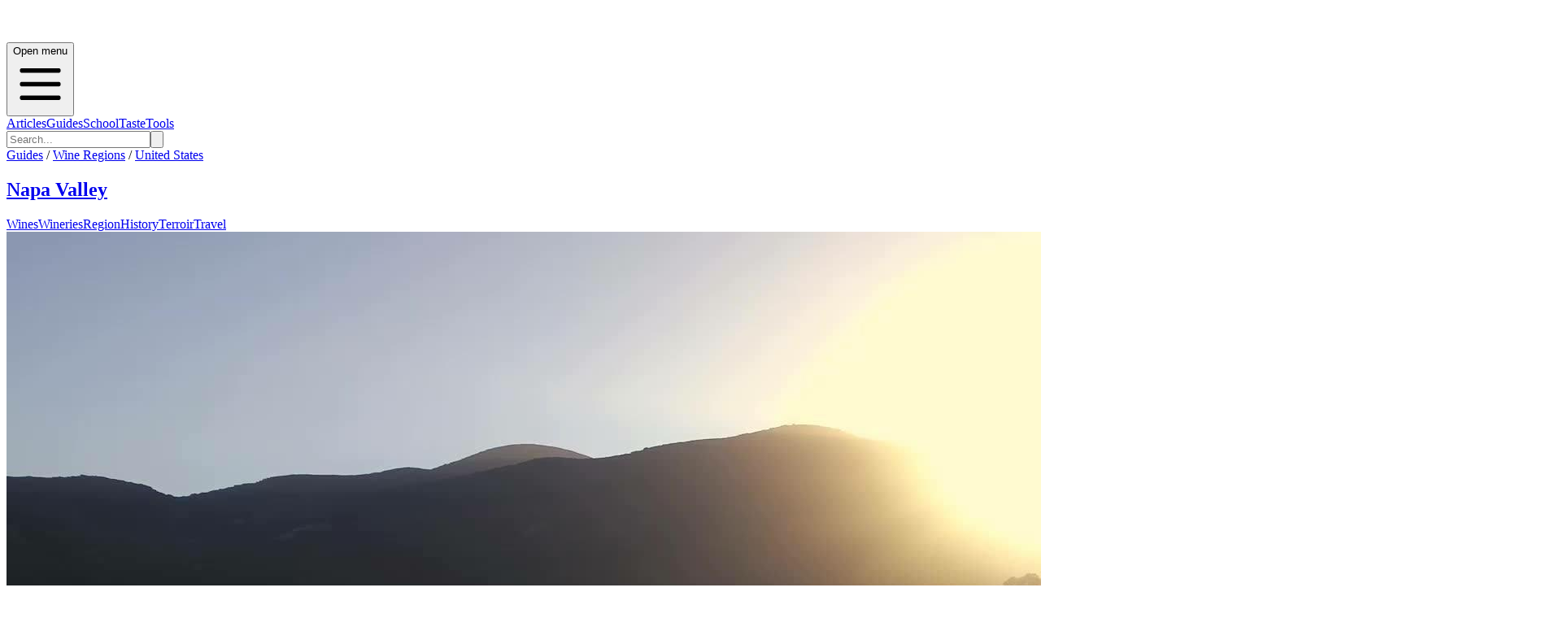

--- FILE ---
content_type: text/html; charset=utf-8
request_url: https://napa.guides.winefolly.com/wineries/mi-sueno-winery/wines/los-carneros-chardonnay/vintages/VT-VDRNIBQXT/
body_size: 14178
content:
<!DOCTYPE html><html lang="en"><head><meta charSet="utf-8"/><meta name="viewport" content="width=device-width, initial-scale=1"/><link rel="stylesheet" href="/_next/static/chunks/b537690f17a1f6e8.css" data-precedence="next"/><link rel="preload" as="script" fetchPriority="low" href="/_next/static/chunks/da200adcf7d9227d.js"/><script src="/_next/static/chunks/83e468e8b752e3ba.js" async=""></script><script src="/_next/static/chunks/95cb85448b9a195c.js" async=""></script><script src="/_next/static/chunks/64d31c4cc0b54edf.js" async=""></script><script src="/_next/static/chunks/turbopack-6c611fc0cf33de3f.js" async=""></script><script src="/_next/static/chunks/ff1a16fafef87110.js" async=""></script><script src="/_next/static/chunks/7ce8760c5837adb2.js" async=""></script><script src="/_next/static/chunks/f16f0e63026cbe6c.js" async=""></script><script src="/_next/static/chunks/331b60acf50fd077.js" async=""></script><script src="/_next/static/chunks/de7b9280494a5dae.js" async=""></script><script src="/_next/static/chunks/4026fe11f89d6fdc.js" async=""></script><script src="/_next/static/chunks/9aa1f73a4e509b48.js" async=""></script><script src="/_next/static/chunks/5fd0bce132040e3b.js" async=""></script><script src="/_next/static/chunks/a6dad97d9634a72d.js" noModule=""></script></head><body><div hidden=""><!--$?--><template id="B:0"></template><!--/$--></div><!--$?--><template id="B:1"></template><header><div class="relative border-b border-gray-200 bg-white shadow-inner"><div class="mx-auto flex max-w-7xl items-center justify-between px-4 py-4"><div class="h-6 w-24 animate-pulse rounded bg-gray-200"></div><div class="hidden md:flex md:space-x-8"><div class="h-4 w-16 animate-pulse rounded bg-gray-200"></div><div class="h-4 w-16 animate-pulse rounded bg-gray-200"></div><div class="h-4 w-16 animate-pulse rounded bg-gray-200"></div><div class="h-4 w-16 animate-pulse rounded bg-gray-200"></div></div></div></div><div class="border-b bg-gradient-to-b from-gray-50 to-gray-200"><div class="container mx-auto h-full max-w-7xl px-4 font-folly-sans lg:flex lg:justify-between"><div class="py-6"><div class="h-16 w-48 animate-pulse rounded bg-gray-300"></div></div><div class="hidden h-full md:block"><div class="grid h-full grid-cols-6 gap-2 py-6"><div class="h-8 w-16 animate-pulse rounded bg-gray-300"></div><div class="h-8 w-16 animate-pulse rounded bg-gray-300"></div><div class="h-8 w-16 animate-pulse rounded bg-gray-300"></div><div class="h-8 w-16 animate-pulse rounded bg-gray-300"></div><div class="h-8 w-16 animate-pulse rounded bg-gray-300"></div><div class="h-8 w-16 animate-pulse rounded bg-gray-300"></div></div></div></div></div></header><!--/$--><!--&--><!--$--><!--&--><!--$?--><template id="B:3"></template><div class="mx-auto max-w-6xl px-5"><div class="mb-8 h-12 w-64 animate-pulse rounded bg-gray-200"></div><div class="grid grid-cols-1 gap-6 md:grid-cols-3"><div class="animate-pulse"><div class="mb-4 h-48 rounded bg-gray-200"></div><div class="mb-2 h-6 w-3/4 rounded bg-gray-200"></div><div class="h-4 w-1/2 rounded bg-gray-200"></div></div><div class="animate-pulse"><div class="mb-4 h-48 rounded bg-gray-200"></div><div class="mb-2 h-6 w-3/4 rounded bg-gray-200"></div><div class="h-4 w-1/2 rounded bg-gray-200"></div></div><div class="animate-pulse"><div class="mb-4 h-48 rounded bg-gray-200"></div><div class="mb-2 h-6 w-3/4 rounded bg-gray-200"></div><div class="h-4 w-1/2 rounded bg-gray-200"></div></div><div class="animate-pulse"><div class="mb-4 h-48 rounded bg-gray-200"></div><div class="mb-2 h-6 w-3/4 rounded bg-gray-200"></div><div class="h-4 w-1/2 rounded bg-gray-200"></div></div><div class="animate-pulse"><div class="mb-4 h-48 rounded bg-gray-200"></div><div class="mb-2 h-6 w-3/4 rounded bg-gray-200"></div><div class="h-4 w-1/2 rounded bg-gray-200"></div></div><div class="animate-pulse"><div class="mb-4 h-48 rounded bg-gray-200"></div><div class="mb-2 h-6 w-3/4 rounded bg-gray-200"></div><div class="h-4 w-1/2 rounded bg-gray-200"></div></div><div class="animate-pulse"><div class="mb-4 h-48 rounded bg-gray-200"></div><div class="mb-2 h-6 w-3/4 rounded bg-gray-200"></div><div class="h-4 w-1/2 rounded bg-gray-200"></div></div><div class="animate-pulse"><div class="mb-4 h-48 rounded bg-gray-200"></div><div class="mb-2 h-6 w-3/4 rounded bg-gray-200"></div><div class="h-4 w-1/2 rounded bg-gray-200"></div></div><div class="animate-pulse"><div class="mb-4 h-48 rounded bg-gray-200"></div><div class="mb-2 h-6 w-3/4 rounded bg-gray-200"></div><div class="h-4 w-1/2 rounded bg-gray-200"></div></div><div class="animate-pulse"><div class="mb-4 h-48 rounded bg-gray-200"></div><div class="mb-2 h-6 w-3/4 rounded bg-gray-200"></div><div class="h-4 w-1/2 rounded bg-gray-200"></div></div><div class="animate-pulse"><div class="mb-4 h-48 rounded bg-gray-200"></div><div class="mb-2 h-6 w-3/4 rounded bg-gray-200"></div><div class="h-4 w-1/2 rounded bg-gray-200"></div></div><div class="animate-pulse"><div class="mb-4 h-48 rounded bg-gray-200"></div><div class="mb-2 h-6 w-3/4 rounded bg-gray-200"></div><div class="h-4 w-1/2 rounded bg-gray-200"></div></div></div></div><!--/$--><!--/&--><!--/$--><!--/&--><footer class="mt-20 bg-gray-100 font-folly-sans" aria-labelledby="footerHeading"><h2 id="footerHeading" class="sr-only">Footer</h2><div class="flex w-full justify-center bg-gray-800"><div class="mx-auto py-8 px-4 lg:w-1/2"><h3 class="text-2xl text-white">Want to stay updated on all the latest regional wine knowledge? Subscribe to Wine Folly&#x27;s newsletter now!</h3><form class="relative z-10 my-5 flex w-full justify-center"><div class="mr-2 flex w-full"><div class="w-3/4"><input id="email-input" placeholder="Enter your email" required="" type="email" class="font-folly-serif w-full rounded border py-4 px-3 text-gray-500" name="email"/></div><button type="submit" class="btn btn-primary ml-4 text-center">Subscribe</button></div></form><div class="font-sans"><div class=""></div></div></div></div><div class="mx-auto max-w-7xl py-12 px-4 sm:px-6 lg:py-16 lg:px-8"><div class="w-full"><div class="flex flex-col flex-col-reverse justify-between text-center lg:flex-row lg:text-left "><div class=" col-span-2 pt-10 md:pt-0 "><span style="box-sizing:border-box;display:inline-block;overflow:hidden;width:initial;height:initial;background:none;opacity:1;border:0;margin:0;padding:0;position:relative;max-width:100%"><span style="box-sizing:border-box;display:block;width:initial;height:initial;background:none;opacity:1;border:0;margin:0;padding:0;max-width:100%"><img style="display:block;max-width:100%;width:initial;height:initial;background:none;opacity:1;border:0;margin:0;padding:0" alt="" aria-hidden="true" src="data:image/svg+xml,%3csvg%20xmlns=%27http://www.w3.org/2000/svg%27%20version=%271.1%27%20width=%27128%27%20height=%27128%27/%3e"/></span><img src="[data-uri]" decoding="async" data-nimg="intrinsic" style="position:absolute;top:0;left:0;bottom:0;right:0;box-sizing:border-box;padding:0;border:none;margin:auto;display:block;width:0;height:0;min-width:100%;max-width:100%;min-height:100%;max-height:100%"/><noscript><img loading="lazy" decoding="async" data-nimg="intrinsic" style="position:absolute;top:0;left:0;bottom:0;right:0;box-sizing:border-box;padding:0;border:none;margin:auto;display:block;width:0;height:0;min-width:100%;max-width:100%;min-height:100%;max-height:100%" srcSet="/_next/image/?url=%2Fimages%2Fwinefolly-logo-circle.png&amp;w=128&amp;q=75 1x, /_next/image/?url=%2Fimages%2Fwinefolly-logo-circle.png&amp;w=256&amp;q=75 2x" src="/_next/image/?url=%2Fimages%2Fwinefolly-logo-circle.png&amp;w=256&amp;q=75"/></noscript></span><h2 class="ml-4 pt-1 font-serif text-lg uppercase">Wine Folly <span class="font-sans font-light text-gray-400"> | Guides</span></h2><p class="font-weight-300 mt-8 ml-4 text-base text-xs text-gray-400 md:order-1 md:mt-0"><a href="https://db.wine/">©<!-- --> <!--$?--><template id="B:4"></template>2025<!--/$--> <!-- -->Wine Folly</a></p><div class="mt-8 flex justify-center border-t border-gray-200 pt-8 text-center md:justify-between"><div class="flex space-x-6 md:order-2"><a target="_blank" rel="noreferrer" class="text-gray-400 hover:text-gray-500" href="https://facebook.com/winefolly"><span class="sr-only">Facebook</span><svg class="h-6 w-6" fill="currentColor" viewBox="0 0 24 24"><path fill-rule="evenodd" d="M22 12c0-5.523-4.477-10-10-10S2 6.477 2 12c0 4.991 3.657 9.128 8.438 9.878v-6.987h-2.54V12h2.54V9.797c0-2.506 1.492-3.89 3.777-3.89 1.094 0 2.238.195 2.238.195v2.46h-1.26c-1.243 0-1.63.771-1.63 1.562V12h2.773l-.443 2.89h-2.33v6.988C18.343 21.128 22 16.991 22 12z" clip-rule="evenodd"></path></svg></a><a target="_blank" rel="noreferrer" class="text-gray-400 hover:text-gray-500" href="https://instagram.com/winefolly"><span class="sr-only">Instagram</span><svg class="h-6 w-6" fill="currentColor" viewBox="0 0 24 24"><path fill-rule="evenodd" d="M12.315 2c2.43 0 2.784.013 3.808.06 1.064.049 1.791.218 2.427.465a4.902 4.902 0 011.772 1.153 4.902 4.902 0 011.153 1.772c.247.636.416 1.363.465 2.427.048 1.067.06 1.407.06 4.123v.08c0 2.643-.012 2.987-.06 4.043-.049 1.064-.218 1.791-.465 2.427a4.902 4.902 0 01-1.153 1.772 4.902 4.902 0 01-1.772 1.153c-.636.247-1.363.416-2.427.465-1.067.048-1.407.06-4.123.06h-.08c-2.643 0-2.987-.012-4.043-.06-1.064-.049-1.791-.218-2.427-.465a4.902 4.902 0 01-1.772-1.153 4.902 4.902 0 01-1.153-1.772c-.247-.636-.416-1.363-.465-2.427-.047-1.024-.06-1.379-.06-3.808v-.63c0-2.43.013-2.784.06-3.808.049-1.064.218-1.791.465-2.427a4.902 4.902 0 011.153-1.772A4.902 4.902 0 015.45 2.525c.636-.247 1.363-.416 2.427-.465C8.901 2.013 9.256 2 11.685 2h.63zm-.081 1.802h-.468c-2.456 0-2.784.011-3.807.058-.975.045-1.504.207-1.857.344-.467.182-.8.398-1.15.748-.35.35-.566.683-.748 1.15-.137.353-.3.882-.344 1.857-.047 1.023-.058 1.351-.058 3.807v.468c0 2.456.011 2.784.058 3.807.045.975.207 1.504.344 1.857.182.466.399.8.748 1.15.35.35.683.566 1.15.748.353.137.882.3 1.857.344 1.054.048 1.37.058 4.041.058h.08c2.597 0 2.917-.01 3.96-.058.976-.045 1.505-.207 1.858-.344.466-.182.8-.398 1.15-.748.35-.35.566-.683.748-1.15.137-.353.3-.882.344-1.857.048-1.055.058-1.37.058-4.041v-.08c0-2.597-.01-2.917-.058-3.96-.045-.976-.207-1.505-.344-1.858a3.097 3.097 0 00-.748-1.15 3.098 3.098 0 00-1.15-.748c-.353-.137-.882-.3-1.857-.344-1.023-.047-1.351-.058-3.807-.058zM12 6.865a5.135 5.135 0 110 10.27 5.135 5.135 0 010-10.27zm0 1.802a3.333 3.333 0 100 6.666 3.333 3.333 0 000-6.666zm5.338-3.205a1.2 1.2 0 110 2.4 1.2 1.2 0 010-2.4z" clip-rule="evenodd"></path></svg></a><a target="_blank" rel="noreferrer" class="text-gray-400 hover:text-gray-500" href="https://twitter.com/winefolly"><span class="sr-only">Twitter</span><svg class="h-6 w-6" fill="currentColor" viewBox="0 0 24 24"><path d="M8.29 20.251c7.547 0 11.675-6.253 11.675-11.675 0-.178 0-.355-.012-.53A8.348 8.348 0 0022 5.92a8.19 8.19 0 01-2.357.646 4.118 4.118 0 001.804-2.27 8.224 8.224 0 01-2.605.996 4.107 4.107 0 00-6.993 3.743 11.65 11.65 0 01-8.457-4.287 4.106 4.106 0 001.27 5.477A4.072 4.072 0 012.8 9.713v.052a4.105 4.105 0 003.292 4.022 4.095 4.095 0 01-1.853.07 4.108 4.108 0 003.834 2.85A8.233 8.233 0 012 18.407a11.616 11.616 0 006.29 1.84"></path></svg></a></div></div></div><div></div><div class="grid grid-cols-2 md:gap-8"><div class="border-r md:border-0"><h3 class="text-sm font-semibold uppercase tracking-wider text-gray-400">Region Guides</h3><ul class="mt-4 space-y-4"><li><a class="text-base text-gray-500 hover:text-gray-900" href="/about/">About</a></li><li><a class="text-base text-gray-500 hover:text-gray-900" href="/about/how-wines-are-organized/">How We Organize Wines</a></li><li><a rel="noreferrer" class="text-base text-gray-500 hover:text-gray-900" href="/about/how-to-join/">Get Listed</a></li></ul></div><div class=""><h3 class="text-sm font-semibold uppercase tracking-wider text-gray-400">Support</h3><ul class="mt-4 space-y-4"><li><a class="text-base text-gray-500 hover:text-gray-900" href="/about/privacy/">Privacy</a></li><li><a class="text-base text-gray-500 hover:text-gray-900" href="/about/terms/">Terms of Service</a></li><li><a target="_blank" rel="noreferrer" class="text-base text-gray-500 hover:text-gray-900" href="https://folly.ai/contact/">Contact Us</a></li></ul></div></div></div></div></div></footer><script>requestAnimationFrame(function(){$RT=performance.now()});</script><script src="/_next/static/chunks/da200adcf7d9227d.js" id="_R_" async=""></script><div hidden id="S:1"><header><div class="relative border-b border-gray-200 bg-white font-sans shadow-inner md:text-gray-300" data-headlessui-state=""><div class="pointer-events-none absolute z-30" aria-hidden="true"></div><div class="relative z-20"><div class="mx-auto flex max-w-7xl items-center justify-between px-4 py-4"><div class=""><a class="flex" href="/"><span class="sr-only"></span><a href="/"><span style="box-sizing:border-box;display:inline-block;overflow:hidden;width:initial;height:initial;background:none;opacity:1;border:0;margin:0;padding:0;position:relative;max-width:100%"><span style="box-sizing:border-box;display:block;width:initial;height:initial;background:none;opacity:1;border:0;margin:0;padding:0;max-width:100%"><img style="display:block;max-width:100%;width:initial;height:initial;background:none;opacity:1;border:0;margin:0;padding:0" alt="" aria-hidden="true" src="data:image/svg+xml,%3csvg%20xmlns=%27http://www.w3.org/2000/svg%27%20version=%271.1%27%20width=%27200%27%20height=%2740%27/%3e"/></span><img alt="Wine Folly Logo" src="[data-uri]" decoding="async" data-nimg="intrinsic" style="position:absolute;top:0;left:0;bottom:0;right:0;box-sizing:border-box;padding:0;border:none;margin:auto;display:block;width:0;height:0;min-width:100%;max-width:100%;min-height:100%;max-height:100%"/><noscript><img alt="Wine Folly Logo" loading="lazy" decoding="async" data-nimg="intrinsic" style="position:absolute;top:0;left:0;bottom:0;right:0;box-sizing:border-box;padding:0;border:none;margin:auto;display:block;width:0;height:0;min-width:100%;max-width:100%;min-height:100%;max-height:100%" srcSet="/images/logo-winefolly.svg 1x, /images/logo-winefolly.svg 2x" src="/images/logo-winefolly.svg"/></noscript></span></a></a></div><div class="-my-2 -mr-2 md:hidden"><button class="inline-flex items-center justify-center rounded-sm bg-white p-2 hover:bg-gray-100 hover:text-gray-500 focus:outline-none focus:ring-2 focus:ring-inset focus:ring-indigo-500" type="button" aria-expanded="false" data-headlessui-state=""><span class="sr-only">Open menu</span><svg xmlns="http://www.w3.org/2000/svg" fill="none" viewBox="0 0 24 24" stroke-width="2" stroke="currentColor" aria-hidden="true" class="h-6 w-6"><path stroke-linecap="round" stroke-linejoin="round" d="M4 6h16M4 12h16M4 18h16"></path></svg></button></div><div class="hidden py-1 md:flex md:flex-1 md:items-center md:justify-center"><nav class="flex text-sm md:space-x-10 lg:text-base"><span><a class="group inline-flex items-center rounded-md bg-white font-medium uppercase text-gray-400 hover:text-red-700 hover:no-underline focus:outline-none focus:ring-2 focus:ring-gray-50 focus:ring-offset-8" href="https://winefolly.com/articles/">Articles</a></span><span><a class="group inline-flex items-center rounded-md bg-white font-medium uppercase text-gray-400 hover:text-red-700 hover:no-underline focus:outline-none focus:ring-2 focus:ring-gray-50 focus:ring-offset-8" href="https://winefolly.com/guides/">Guides</a></span><span><a class="group inline-flex items-center rounded-md bg-white font-medium uppercase text-gray-400 hover:text-red-700 hover:no-underline focus:outline-none focus:ring-2 focus:ring-gray-50 focus:ring-offset-8" href="https://winefolly.com/courses/">School</a></span><span><a class="group inline-flex items-center truncate rounded-md bg-white font-medium uppercase text-gray-400 hover:text-red-700 hover:no-underline focus:outline-none focus:ring-2 focus:ring-gray-50 focus:ring-offset-8" href="https://winefolly.com/club/">Taste</a></span><span><a class="group inline-flex items-center rounded-md bg-white font-medium uppercase text-gray-400 hover:text-red-700 hover:no-underline focus:outline-none focus:ring-2 focus:ring-gray-50 focus:ring-offset-8" href="https://shop.winefolly.com">Tools</a></span></nav><span hidden="" style="position:fixed;top:1px;left:1px;width:1px;height:0;padding:0;margin:-1px;overflow:hidden;clip:rect(0, 0, 0, 0);white-space:nowrap;border-width:0;display:none"></span></div><div class="flex hidden justify-end md:ml-12 md:block"><form class="relative rounded md:border md:border-gray-200" action="https://winefolly.com/search/"><input type="search" placeholder="Search..." class="w-full rounded border border-gray-200 bg-white px-4 py-2 md:border-0" name="q"/><button class="absolute top-0 right-0 h-full bg-transparent px-2 text-gray-500"><svg xmlns="http://www.w3.org/2000/svg" class="h-6 w-6" fill="none" viewBox="0 0 24 24" stroke="currentColor"><path stroke-linecap="round" stroke-linejoin="round" stroke-width="2" d="M21 21l-6-6m2-5a7 7 0 11-14 0 7 7 0 0114 0z"></path></svg></button></form></div></div></div></div><span hidden="" style="position:fixed;top:1px;left:1px;width:1px;height:0;padding:0;margin:-1px;overflow:hidden;clip:rect(0, 0, 0, 0);white-space:nowrap;border-width:0;display:none"></span><div class="border-b bg-gradient-to-b from-gray-50 to-gray-200"><div class="container mx-auto h-full max-w-7xl px-4 font-folly-sans  lg:flex lg:justify-between"><div class="py-6"><div class="mt-0"><div class="text-center text-gray-700 lg:text-left"><div class="mb-1 text-sm uppercase"><a href="https://winefolly.com/guides/">Guides</a> /<!-- --> <a href="https://winefolly.com/wine-regions/">Wine Regions</a> /<!-- --> <a href="https://winefolly.com/wine-regions/united-states">United States</a></div><h2 class="text-bold inline-block align-text-bottom font-serif text-5xl"><a class="" href="/">Napa Valley</a></h2></div></div></div><div class="hidden h-full md:block"><template id="P:2"></template></div></div></div></header></div><script>(self.__next_f=self.__next_f||[]).push([0])</script><script src="/_next/static/chunks/a6dad97d9634a72d.js" noModule=""></script><div hidden id="S:3"><!--&--><!--&--><!--&--><!--&--><!--&--><!--$?--><template id="B:5"></template><div><div class="border-b bg-white"><div class="container mx-auto px-4 py-4"><div class="flex items-center justify-between"><div class="h-8 w-48 animate-pulse rounded bg-gray-200"></div><div class="flex gap-4"><div class="h-8 w-24 animate-pulse rounded bg-gray-200"></div><div class="h-8 w-24 animate-pulse rounded bg-gray-200"></div></div></div></div></div><div class="container mx-auto px-4 py-4"><div class="flex gap-2"><div class="h-4 w-20 animate-pulse rounded bg-gray-200"></div><div class="h-4 w-20 animate-pulse rounded bg-gray-200"></div><div class="h-4 w-20 animate-pulse rounded bg-gray-200"></div></div></div><main class="container mx-auto"><div class="mb-10"><div class="text-center"><div class="mx-auto my-5 mb-5 h-24 w-3/4 animate-pulse rounded bg-gray-200 md:h-32"></div><div class="mx-auto h-6 w-48 animate-pulse rounded bg-gray-200"></div></div></div><div class="my-10 mx-auto max-w-7xl"><div class="lg:max-w-9xl mx-auto md:flex"><div class="md:w-1/3"><div class="mx-6 mb-6 h-hero max-h-hero"><div class="mx-auto mt-0 h-full w-48 animate-pulse rounded bg-gray-200"></div></div></div><div class="justify-center pt-0 md:w-2/3 md:px-0"><div class="relative w-full border-t pt-5"><div class="mb-4 flex gap-2"><div class="h-8 w-16 animate-pulse rounded bg-gray-200"></div><div class="h-8 w-16 animate-pulse rounded bg-gray-200"></div><div class="h-8 w-16 animate-pulse rounded bg-gray-200"></div><div class="h-8 w-16 animate-pulse rounded bg-gray-200"></div><div class="h-8 w-16 animate-pulse rounded bg-gray-200"></div></div><div class="mb-5 h-16 w-3/4 animate-pulse rounded bg-gray-200"></div><div class="mb-6 h-5 w-48 animate-pulse rounded bg-gray-200"></div><div class="mt-6 flex border-t"><div class="my-6 w-3/4" style="height:250px"><div class="h-full w-full animate-pulse rounded bg-gray-200"></div></div><div class="my-6 w-1/4 border-l pl-4"><div class="mb-6 h-16 w-full animate-pulse rounded bg-gray-200"></div><div class="h-16 w-full animate-pulse rounded bg-gray-200"></div></div></div><div class="flex gap-4 border-y py-4"><div class="flex-1 text-center"><div class="mx-auto mb-2 h-6 w-12 animate-pulse rounded bg-gray-200"></div><div class="mx-auto h-4 w-8 animate-pulse rounded bg-gray-200"></div></div><div class="flex-1 text-center"><div class="mx-auto mb-2 h-6 w-12 animate-pulse rounded bg-gray-200"></div><div class="mx-auto h-4 w-8 animate-pulse rounded bg-gray-200"></div></div><div class="flex-1 text-center"><div class="mx-auto mb-2 h-6 w-12 animate-pulse rounded bg-gray-200"></div><div class="mx-auto h-4 w-8 animate-pulse rounded bg-gray-200"></div></div><div class="flex-1 text-center"><div class="mx-auto mb-2 h-6 w-12 animate-pulse rounded bg-gray-200"></div><div class="mx-auto h-4 w-8 animate-pulse rounded bg-gray-200"></div></div></div><div class="mt-6 space-y-8"><div><div class="mb-4 h-10 w-32 animate-pulse rounded bg-gray-200"></div><div class="space-y-3"><div class="h-4 w-full animate-pulse rounded bg-gray-200"></div><div class="h-4 w-full animate-pulse rounded bg-gray-200"></div><div class="h-4 w-3/4 animate-pulse rounded bg-gray-200"></div></div></div><div><div class="mb-4 h-10 w-32 animate-pulse rounded bg-gray-200"></div><div class="space-y-3"><div class="h-4 w-full animate-pulse rounded bg-gray-200"></div><div class="h-4 w-full animate-pulse rounded bg-gray-200"></div><div class="h-4 w-3/4 animate-pulse rounded bg-gray-200"></div></div></div><div><div class="mb-4 h-10 w-32 animate-pulse rounded bg-gray-200"></div><div class="space-y-3"><div class="h-4 w-full animate-pulse rounded bg-gray-200"></div><div class="h-4 w-full animate-pulse rounded bg-gray-200"></div><div class="h-4 w-3/4 animate-pulse rounded bg-gray-200"></div></div></div></div></div></div></div></div></main></div><!--/$--><!--/&--><!--/&--><!--/&--><!--/&--><!--/&--></div><script>$RB=[];$RV=function(a){$RT=performance.now();for(var b=0;b<a.length;b+=2){var c=a[b],e=a[b+1];null!==e.parentNode&&e.parentNode.removeChild(e);var f=c.parentNode;if(f){var g=c.previousSibling,h=0;do{if(c&&8===c.nodeType){var d=c.data;if("/$"===d||"/&"===d)if(0===h)break;else h--;else"$"!==d&&"$?"!==d&&"$~"!==d&&"$!"!==d&&"&"!==d||h++}d=c.nextSibling;f.removeChild(c);c=d}while(c);for(;e.firstChild;)f.insertBefore(e.firstChild,c);g.data="$";g._reactRetry&&requestAnimationFrame(g._reactRetry)}}a.length=0};
$RC=function(a,b){if(b=document.getElementById(b))(a=document.getElementById(a))?(a.previousSibling.data="$~",$RB.push(a,b),2===$RB.length&&("number"!==typeof $RT?requestAnimationFrame($RV.bind(null,$RB)):(a=performance.now(),setTimeout($RV.bind(null,$RB),2300>a&&2E3<a?2300-a:$RT+300-a)))):b.parentNode.removeChild(b)};$RC("B:3","S:3")</script><div hidden id="S:2"><div class="grid h-full grid-cols-3 gap-2 px-0 pl-0 text-center uppercase transition-all sm:grid-cols-6 md:mx-0 lg:justify-items-end"><a href="/wines" class="   hover:border-b-4 hover:border-t-0 hover:border-b-4 hover:border-b-red-700   border-x-1 border-t-3 h-full cursor-pointer border border-gray-200 border-transparent pb-[5px] font-medium text-gray-700 transition-all md:px-2  lg:px-4 lg:pt-[70px]">Wines</a><a href="/wineries" class=" border-b-4  border-b-red-700 hover:border-b-4 hover:border-t-0 hover:border-b-4 hover:border-b-red-700   border-x-1 border-t-3 h-full cursor-pointer border border-gray-200 border-transparent pb-[5px] font-medium text-gray-700 transition-all md:px-2  lg:px-4 lg:pt-[70px]">Wineries</a><a href="/regions" class="   hover:border-b-4 hover:border-t-0 hover:border-b-4 hover:border-b-red-700   border-x-1 border-t-3 h-full cursor-pointer border border-gray-200 border-transparent pb-[5px] font-medium text-gray-700 transition-all md:px-2  lg:px-4 lg:pt-[70px]">Region</a><a href="/history" class="   hover:border-b-4 hover:border-t-0 hover:border-b-4 hover:border-b-red-700   border-x-1 border-t-3 h-full cursor-pointer border border-gray-200 border-transparent pb-[5px] font-medium text-gray-700 transition-all md:px-2  lg:px-4 lg:pt-[70px]">History</a><a href="/terroir" class="   hover:border-b-4 hover:border-t-0 hover:border-b-4 hover:border-b-red-700   border-x-1 border-t-3 h-full cursor-pointer border border-gray-200 border-transparent pb-[5px] font-medium text-gray-700 transition-all md:px-2  lg:px-4 lg:pt-[70px]">Terroir</a><a href="/travel" class="   hover:border-b-4 hover:border-t-0 hover:border-b-4 hover:border-b-red-700   border-x-1 border-t-3 h-full cursor-pointer border border-gray-200 border-transparent pb-[5px] font-medium text-gray-700 transition-all md:px-2  lg:px-4 lg:pt-[70px]">Travel</a></div></div><script>$RS=function(a,b){a=document.getElementById(a);b=document.getElementById(b);for(a.parentNode.removeChild(a);a.firstChild;)b.parentNode.insertBefore(a.firstChild,b);b.parentNode.removeChild(b)};$RS("S:2","P:2")</script><script>$RC("B:1","S:1")</script><div hidden id="S:4">2026</div><script>$RC("B:4","S:4")</script><div hidden id="S:5"><template id="P:6"></template><!--$?--><template id="B:7"></template><!--/$--></div><script>self.__next_f.push([1,"1:\"$Sreact.fragment\"\n3:I[39756,[\"/_next/static/chunks/ff1a16fafef87110.js\",\"/_next/static/chunks/7ce8760c5837adb2.js\"],\"default\"]\n4:I[37457,[\"/_next/static/chunks/ff1a16fafef87110.js\",\"/_next/static/chunks/7ce8760c5837adb2.js\"],\"default\"]\n6:I[97367,[\"/_next/static/chunks/ff1a16fafef87110.js\",\"/_next/static/chunks/7ce8760c5837adb2.js\"],\"OutletBoundary\"]\n7:\"$Sreact.suspense\"\n13:I[68027,[\"/_next/static/chunks/ff1a16fafef87110.js\",\"/_next/static/chunks/7ce8760c5837adb2.js\"],\"default\"]\n14:I[97367,[\"/_next/static/chunks/ff1a16fafef87110.js\",\"/_next/static/chunks/7ce8760c5837adb2.js\"],\"ViewportBoundary\"]\n16:I[97367,[\"/_next/static/chunks/ff1a16fafef87110.js\",\"/_next/static/chunks/7ce8760c5837adb2.js\"],\"MetadataBoundary\"]\n18:I[73342,[\"/_next/static/chunks/f16f0e63026cbe6c.js\",\"/_next/static/chunks/331b60acf50fd077.js\",\"/_next/static/chunks/de7b9280494a5dae.js\"],\"default\"]\n1a:I[8821,[\"/_next/static/chunks/f16f0e63026cbe6c.js\",\"/_next/static/chunks/331b60acf50fd077.js\",\"/_next/static/chunks/de7b9280494a5dae.js\",\"/_next/static/chunks/4026fe11f89d6fdc.js\"],\"default\"]\n1b:I[22016,[\"/_next/static/chunks/f16f0e63026cbe6c.js\",\"/_next/static/chunks/331b60acf50fd077.js\",\"/_next/static/chunks/de7b9280494a5dae.js\",\"/_next/static/chunks/9aa1f73a4e509b48.js\",\"/_next/static/chunks/5fd0bce132040e3b.js\"],\"\"]\n1d:I[33260,[\"/_next/static/chunks/f16f0e63026cbe6c.js\",\"/_next/static/chunks/331b60acf50fd077.js\",\"/_next/static/chunks/de7b9280494a5dae.js\"],\"default\"]\n1e:I[84393,[\"/_next/static/chunks/f16f0e63026cbe6c.js\",\"/_next/static/chunks/331b60acf50fd077.js\",\"/_next/static/chunks/de7b9280494a5dae.js\"],\"default\"]\n1f:I[50463,[\"/_next/static/chunks/f16f0e63026cbe6c.js\",\"/_next/static/chunks/331b60acf50fd077.js\",\"/_next/static/chunks/de7b9280494a5dae.js\"],\"default\"]\n20:I[42992,[\"/_next/static/chunks/f16f0e63026cbe6c.js\",\"/_next/static/chunks/331b60acf50fd077.js\",\"/_next/static/chunks/de7b9280494a5dae.js\"],\"default\"]\n21:I[70442,[\"/_next/static/chunks/f16f0e63026cbe6c.js\",\"/_next/static/chunks/331b60acf50fd077.js\",\"/_next/static/chunks/de7b9280494a5dae.js\"],\"default\"]\n22:I[81723,[\"/_next/static/chunks/f16f0e63026cbe6c.js\",\"/_next/static/chunks/331b60acf50fd077.js\",\"/_next/static/chunks/de7b9280494a5dae.js\"],\"\"]\n23:I[85823,[\"/_next/static/chunks/f16f0e63026cbe6c.js\",\"/_next/static/chunks/331b60acf50fd077.js\",\"/_next/static/chunks/de7b9280494a5dae.js\"],\"default\"]\n:HL[\"/_next/static/chunks/b537690f17a1f6e8.css\",\"style\"]\n"])</script><script>self.__next_f.push([1,"0:{\"P\":null,\"b\":\"7wKhDBjzdLm6bi0SKlSaF\",\"c\":[\"\",\"wineries\",\"mi-sueno-winery\",\"wines\",\"los-carneros-chardonnay\",\"vintages\",\"VT-VDRNIBQXT\",\"\"],\"q\":\"\",\"i\":false,\"f\":[[[\"\",{\"children\":[\"wineries\",{\"children\":[[\"winery\",\"mi-sueno-winery\",\"d\"],{\"children\":[\"wines\",{\"children\":[[\"wine\",\"los-carneros-chardonnay\",\"d\"],{\"children\":[\"vintages\",{\"children\":[[\"vintage\",\"VT-VDRNIBQXT\",\"d\"],{\"children\":[\"__PAGE__\",{}]}]}]}]}]}]}]},\"$undefined\",\"$undefined\",true],[[\"$\",\"$1\",\"c\",{\"children\":[[[\"$\",\"link\",\"0\",{\"rel\":\"stylesheet\",\"href\":\"/_next/static/chunks/b537690f17a1f6e8.css\",\"precedence\":\"next\",\"crossOrigin\":\"$undefined\",\"nonce\":\"$undefined\"}],[\"$\",\"script\",\"script-0\",{\"src\":\"/_next/static/chunks/f16f0e63026cbe6c.js\",\"async\":true,\"nonce\":\"$undefined\"}],[\"$\",\"script\",\"script-1\",{\"src\":\"/_next/static/chunks/331b60acf50fd077.js\",\"async\":true,\"nonce\":\"$undefined\"}],[\"$\",\"script\",\"script-2\",{\"src\":\"/_next/static/chunks/de7b9280494a5dae.js\",\"async\":true,\"nonce\":\"$undefined\"}]],\"$L2\"]}],{\"children\":[[\"$\",\"$1\",\"c\",{\"children\":[null,[\"$\",\"$L3\",null,{\"parallelRouterKey\":\"children\",\"error\":\"$undefined\",\"errorStyles\":\"$undefined\",\"errorScripts\":\"$undefined\",\"template\":[\"$\",\"$L4\",null,{}],\"templateStyles\":\"$undefined\",\"templateScripts\":\"$undefined\",\"notFound\":\"$undefined\",\"forbidden\":\"$undefined\",\"unauthorized\":\"$undefined\"}]]}],{\"children\":[[\"$\",\"$1\",\"c\",{\"children\":[null,[\"$\",\"$L3\",null,{\"parallelRouterKey\":\"children\",\"error\":\"$undefined\",\"errorStyles\":\"$undefined\",\"errorScripts\":\"$undefined\",\"template\":[\"$\",\"$L4\",null,{}],\"templateStyles\":\"$undefined\",\"templateScripts\":\"$undefined\",\"notFound\":\"$undefined\",\"forbidden\":\"$undefined\",\"unauthorized\":\"$undefined\"}]]}],{\"children\":[[\"$\",\"$1\",\"c\",{\"children\":[null,[\"$\",\"$L3\",null,{\"parallelRouterKey\":\"children\",\"error\":\"$undefined\",\"errorStyles\":\"$undefined\",\"errorScripts\":\"$undefined\",\"template\":[\"$\",\"$L4\",null,{}],\"templateStyles\":\"$undefined\",\"templateScripts\":\"$undefined\",\"notFound\":\"$undefined\",\"forbidden\":\"$undefined\",\"unauthorized\":\"$undefined\"}]]}],{\"children\":[[\"$\",\"$1\",\"c\",{\"children\":[null,[\"$\",\"$L3\",null,{\"parallelRouterKey\":\"children\",\"error\":\"$undefined\",\"errorStyles\":\"$undefined\",\"errorScripts\":\"$undefined\",\"template\":[\"$\",\"$L4\",null,{}],\"templateStyles\":\"$undefined\",\"templateScripts\":\"$undefined\",\"notFound\":\"$undefined\",\"forbidden\":\"$undefined\",\"unauthorized\":\"$undefined\"}]]}],{\"children\":[[\"$\",\"$1\",\"c\",{\"children\":[null,[\"$\",\"$L3\",null,{\"parallelRouterKey\":\"children\",\"error\":\"$undefined\",\"errorStyles\":\"$undefined\",\"errorScripts\":\"$undefined\",\"template\":[\"$\",\"$L4\",null,{}],\"templateStyles\":\"$undefined\",\"templateScripts\":\"$undefined\",\"notFound\":\"$undefined\",\"forbidden\":\"$undefined\",\"unauthorized\":\"$undefined\"}]]}],{\"children\":[[\"$\",\"$1\",\"c\",{\"children\":[null,[\"$\",\"$L3\",null,{\"parallelRouterKey\":\"children\",\"error\":\"$undefined\",\"errorStyles\":\"$undefined\",\"errorScripts\":\"$undefined\",\"template\":[\"$\",\"$L4\",null,{}],\"templateStyles\":\"$undefined\",\"templateScripts\":\"$undefined\",\"notFound\":\"$undefined\",\"forbidden\":\"$undefined\",\"unauthorized\":\"$undefined\"}]]}],{\"children\":[[\"$\",\"$1\",\"c\",{\"children\":[\"$L5\",[[\"$\",\"script\",\"script-0\",{\"src\":\"/_next/static/chunks/9aa1f73a4e509b48.js\",\"async\":true,\"nonce\":\"$undefined\"}],[\"$\",\"script\",\"script-1\",{\"src\":\"/_next/static/chunks/5fd0bce132040e3b.js\",\"async\":true,\"nonce\":\"$undefined\"}]],[\"$\",\"$L6\",null,{\"children\":[\"$\",\"$7\",null,{\"name\":\"Next.MetadataOutlet\",\"children\":\"$@8\"}]}]]}],{},null,false,false]},[[\"$\",\"div\",\"l\",{\"children\":[[\"$\",\"div\",null,{\"className\":\"border-b bg-white\",\"children\":[\"$\",\"div\",null,{\"className\":\"container mx-auto px-4 py-4\",\"children\":[\"$\",\"div\",null,{\"className\":\"flex items-center justify-between\",\"children\":[[\"$\",\"div\",null,{\"className\":\"h-8 w-48 animate-pulse rounded bg-gray-200\"}],[\"$\",\"div\",null,{\"className\":\"flex gap-4\",\"children\":[[\"$\",\"div\",null,{\"className\":\"h-8 w-24 animate-pulse rounded bg-gray-200\"}],[\"$\",\"div\",null,{\"className\":\"h-8 w-24 animate-pulse rounded bg-gray-200\"}]]}]]}]}]}],[\"$\",\"div\",null,{\"className\":\"container mx-auto px-4 py-4\",\"children\":[\"$\",\"div\",null,{\"className\":\"flex gap-2\",\"children\":[[\"$\",\"div\",null,{\"className\":\"h-4 w-20 animate-pulse rounded bg-gray-200\"}],[\"$\",\"div\",null,{\"className\":\"h-4 w-20 animate-pulse rounded bg-gray-200\"}],[\"$\",\"div\",null,{\"className\":\"h-4 w-20 animate-pulse rounded bg-gray-200\"}]]}]}],[\"$\",\"main\",null,{\"className\":\"container mx-auto\",\"children\":[[\"$\",\"div\",null,{\"className\":\"mb-10\",\"children\":[\"$\",\"div\",null,{\"className\":\"text-center\",\"children\":[[\"$\",\"div\",null,{\"className\":\"mx-auto my-5 mb-5 h-24 w-3/4 animate-pulse rounded bg-gray-200 md:h-32\"}],[\"$\",\"div\",null,{\"className\":\"mx-auto h-6 w-48 animate-pulse rounded bg-gray-200\"}]]}]}],[\"$\",\"div\",null,{\"className\":\"my-10 mx-auto max-w-7xl\",\"children\":[\"$\",\"div\",null,{\"className\":\"lg:max-w-9xl mx-auto md:flex\",\"children\":[[\"$\",\"div\",null,{\"className\":\"md:w-1/3\",\"children\":[\"$\",\"div\",null,{\"className\":\"mx-6 mb-6 h-hero max-h-hero\",\"children\":[\"$\",\"div\",null,{\"className\":\"mx-auto mt-0 h-full w-48 animate-pulse rounded bg-gray-200\"}]}]}],[\"$\",\"div\",null,{\"className\":\"justify-center pt-0 md:w-2/3 md:px-0\",\"children\":[\"$\",\"div\",null,{\"className\":\"relative w-full border-t pt-5\",\"children\":[[\"$\",\"div\",null,{\"className\":\"mb-4 flex gap-2\",\"children\":[[\"$\",\"div\",\"0\",{\"className\":\"h-8 w-16 animate-pulse rounded bg-gray-200\"}],[\"$\",\"div\",\"1\",{\"className\":\"h-8 w-16 animate-pulse rounded bg-gray-200\"}],[\"$\",\"div\",\"2\",{\"className\":\"h-8 w-16 animate-pulse rounded bg-gray-200\"}],\"$L9\",\"$La\"]}],\"$Lb\",\"$Lc\",\"$Ld\",\"$Le\",\"$Lf\"]}]}]]}]}]]}]]}],[],[]],false,false]},null,false,false]},null,false,false]},null,false,false]},null,false,false]},[\"$L10\",[],[]],false,false]},[\"$L11\",[],[]],false,false],\"$L12\",false]],\"m\":\"$undefined\",\"G\":[\"$13\",[]],\"S\":false}\n"])</script><script>self.__next_f.push([1,"9:[\"$\",\"div\",\"3\",{\"className\":\"h-8 w-16 animate-pulse rounded bg-gray-200\"}]\na:[\"$\",\"div\",\"4\",{\"className\":\"h-8 w-16 animate-pulse rounded bg-gray-200\"}]\nb:[\"$\",\"div\",null,{\"className\":\"mb-5 h-16 w-3/4 animate-pulse rounded bg-gray-200\"}]\nc:[\"$\",\"div\",null,{\"className\":\"mb-6 h-5 w-48 animate-pulse rounded bg-gray-200\"}]\nd:[\"$\",\"div\",null,{\"className\":\"mt-6 flex border-t\",\"children\":[[\"$\",\"div\",null,{\"className\":\"my-6 w-3/4\",\"style\":{\"height\":\"250px\"},\"children\":[\"$\",\"div\",null,{\"className\":\"h-full w-full animate-pulse rounded bg-gray-200\"}]}],[\"$\",\"div\",null,{\"className\":\"my-6 w-1/4 border-l pl-4\",\"children\":[[\"$\",\"div\",null,{\"className\":\"mb-6 h-16 w-full animate-pulse rounded bg-gray-200\"}],[\"$\",\"div\",null,{\"className\":\"h-16 w-full animate-pulse rounded bg-gray-200\"}]]}]]}]\ne:[\"$\",\"div\",null,{\"className\":\"flex gap-4 border-y py-4\",\"children\":[[\"$\",\"div\",\"0\",{\"className\":\"flex-1 text-center\",\"children\":[[\"$\",\"div\",null,{\"className\":\"mx-auto mb-2 h-6 w-12 animate-pulse rounded bg-gray-200\"}],[\"$\",\"div\",null,{\"className\":\"mx-auto h-4 w-8 animate-pulse rounded bg-gray-200\"}]]}],[\"$\",\"div\",\"1\",{\"className\":\"flex-1 text-center\",\"children\":[[\"$\",\"div\",null,{\"className\":\"mx-auto mb-2 h-6 w-12 animate-pulse rounded bg-gray-200\"}],[\"$\",\"div\",null,{\"className\":\"mx-auto h-4 w-8 animate-pulse rounded bg-gray-200\"}]]}],[\"$\",\"div\",\"2\",{\"className\":\"flex-1 text-center\",\"children\":[[\"$\",\"div\",null,{\"className\":\"mx-auto mb-2 h-6 w-12 animate-pulse rounded bg-gray-200\"}],[\"$\",\"div\",null,{\"className\":\"mx-auto h-4 w-8 animate-pulse rounded bg-gray-200\"}]]}],[\"$\",\"div\",\"3\",{\"className\":\"flex-1 text-center\",\"children\":[[\"$\",\"div\",null,{\"className\":\"mx-auto mb-2 h-6 w-12 animate-pulse rounded bg-gray-200\"}],[\"$\",\"div\",null,{\"className\":\"mx-auto h-4 w-8 animate-pulse rounded bg-gray-200\"}]]}]]}]\nf:[\"$\",\"div\",null,{\"className\":\"mt-6 space-y-8\",\"children\":[[\"$\",\"div\",\"0\",{\"children\":[[\"$\",\"div\",null,{\"className\":\"mb-4 h-10 w-32 animate-pulse rounded bg-gray-200\"}],[\"$\",\"div\",null,{\"className\":\"space-y-3\",\"children\":[[\"$\",\"div\",null,{\"className\":\"h-4 w-full animate-pulse rounded bg-gray-200\"}],[\"$\",\"div\",null,{\"className\":\"h-4 w-full animate-pulse rounded bg-gray-200\"}],[\"$\",\"div\",null,{\"className\":\"h-4 w-3/4 animate-pulse rounded bg-gray-200\"}]]}]]}],[\"$\",\"div\",\"1\",{\"children\":[[\"$\",\"div\",null,{\"className\":\"mb-4 h-10 w-32 animate-pulse rounded bg-gray-200\"}],[\"$\",\"div\",null,{\"className\":\"space-y-3\",\"children\":[[\"$\",\"div\",null,{\"className\":\"h-4 w-full animate-pulse rounded bg-gray-200\"}],[\"$\",\"div\",null,{\"className\":\"h-4 w-full animate-pulse rounded bg-gray-200\"}],[\"$\",\"div\",null,{\"className\":\"h-4 w-3/4 animate-pulse rounded bg-gray-200\"}]]}]]}],[\"$\",\"div\",\"2\",{\"children\":[[\"$\",\"div\",null,{\"className\":\"mb-4 h-10 w-32 animate-pulse rounded bg-gray-200\"}],[\"$\",\"div\",null,{\"className\":\"space-y-3\",\"children\":[[\"$\",\"div\",null,{\"className\":\"h-4 w-full animate-pulse rounded bg-gray-200\"}],[\"$\",\"div\",null,{\"className\":\"h-4 w-full animate-pulse rounded bg-gray-200\"}],[\"$\",\"div\",null,{\"className\":\"h-4 w-3/4 animate-pulse rounded bg-gray-200\"}]]}]]}]]}]\n"])</script><script>self.__next_f.push([1,"10:[\"$\",\"div\",\"l\",{\"className\":\"mx-auto max-w-6xl px-5\",\"children\":[[\"$\",\"div\",null,{\"className\":\"mb-8 h-12 w-64 animate-pulse rounded bg-gray-200\"}],[\"$\",\"div\",null,{\"className\":\"grid grid-cols-1 gap-6 md:grid-cols-3\",\"children\":[[\"$\",\"div\",\"0\",{\"className\":\"animate-pulse\",\"children\":[[\"$\",\"div\",null,{\"className\":\"mb-4 h-48 rounded bg-gray-200\"}],[\"$\",\"div\",null,{\"className\":\"mb-2 h-6 w-3/4 rounded bg-gray-200\"}],[\"$\",\"div\",null,{\"className\":\"h-4 w-1/2 rounded bg-gray-200\"}]]}],[\"$\",\"div\",\"1\",{\"className\":\"animate-pulse\",\"children\":[[\"$\",\"div\",null,{\"className\":\"mb-4 h-48 rounded bg-gray-200\"}],[\"$\",\"div\",null,{\"className\":\"mb-2 h-6 w-3/4 rounded bg-gray-200\"}],[\"$\",\"div\",null,{\"className\":\"h-4 w-1/2 rounded bg-gray-200\"}]]}],[\"$\",\"div\",\"2\",{\"className\":\"animate-pulse\",\"children\":[[\"$\",\"div\",null,{\"className\":\"mb-4 h-48 rounded bg-gray-200\"}],[\"$\",\"div\",null,{\"className\":\"mb-2 h-6 w-3/4 rounded bg-gray-200\"}],[\"$\",\"div\",null,{\"className\":\"h-4 w-1/2 rounded bg-gray-200\"}]]}],[\"$\",\"div\",\"3\",{\"className\":\"animate-pulse\",\"children\":[[\"$\",\"div\",null,{\"className\":\"mb-4 h-48 rounded bg-gray-200\"}],[\"$\",\"div\",null,{\"className\":\"mb-2 h-6 w-3/4 rounded bg-gray-200\"}],[\"$\",\"div\",null,{\"className\":\"h-4 w-1/2 rounded bg-gray-200\"}]]}],[\"$\",\"div\",\"4\",{\"className\":\"animate-pulse\",\"children\":[[\"$\",\"div\",null,{\"className\":\"mb-4 h-48 rounded bg-gray-200\"}],[\"$\",\"div\",null,{\"className\":\"mb-2 h-6 w-3/4 rounded bg-gray-200\"}],[\"$\",\"div\",null,{\"className\":\"h-4 w-1/2 rounded bg-gray-200\"}]]}],[\"$\",\"div\",\"5\",{\"className\":\"animate-pulse\",\"children\":[[\"$\",\"div\",null,{\"className\":\"mb-4 h-48 rounded bg-gray-200\"}],[\"$\",\"div\",null,{\"className\":\"mb-2 h-6 w-3/4 rounded bg-gray-200\"}],[\"$\",\"div\",null,{\"className\":\"h-4 w-1/2 rounded bg-gray-200\"}]]}],[\"$\",\"div\",\"6\",{\"className\":\"animate-pulse\",\"children\":[[\"$\",\"div\",null,{\"className\":\"mb-4 h-48 rounded bg-gray-200\"}],[\"$\",\"div\",null,{\"className\":\"mb-2 h-6 w-3/4 rounded bg-gray-200\"}],[\"$\",\"div\",null,{\"className\":\"h-4 w-1/2 rounded bg-gray-200\"}]]}],[\"$\",\"div\",\"7\",{\"className\":\"animate-pulse\",\"children\":[[\"$\",\"div\",null,{\"className\":\"mb-4 h-48 rounded bg-gray-200\"}],[\"$\",\"div\",null,{\"className\":\"mb-2 h-6 w-3/4 rounded bg-gray-200\"}],[\"$\",\"div\",null,{\"className\":\"h-4 w-1/2 rounded bg-gray-200\"}]]}],[\"$\",\"div\",\"8\",{\"className\":\"animate-pulse\",\"children\":[[\"$\",\"div\",null,{\"className\":\"mb-4 h-48 rounded bg-gray-200\"}],[\"$\",\"div\",null,{\"className\":\"mb-2 h-6 w-3/4 rounded bg-gray-200\"}],[\"$\",\"div\",null,{\"className\":\"h-4 w-1/2 rounded bg-gray-200\"}]]}],[\"$\",\"div\",\"9\",{\"className\":\"animate-pulse\",\"children\":[[\"$\",\"div\",null,{\"className\":\"mb-4 h-48 rounded bg-gray-200\"}],[\"$\",\"div\",null,{\"className\":\"mb-2 h-6 w-3/4 rounded bg-gray-200\"}],[\"$\",\"div\",null,{\"className\":\"h-4 w-1/2 rounded bg-gray-200\"}]]}],[\"$\",\"div\",\"10\",{\"className\":\"animate-pulse\",\"children\":[[\"$\",\"div\",null,{\"className\":\"mb-4 h-48 rounded bg-gray-200\"}],[\"$\",\"div\",null,{\"className\":\"mb-2 h-6 w-3/4 rounded bg-gray-200\"}],[\"$\",\"div\",null,{\"className\":\"h-4 w-1/2 rounded bg-gray-200\"}]]}],[\"$\",\"div\",\"11\",{\"className\":\"animate-pulse\",\"children\":[[\"$\",\"div\",null,{\"className\":\"mb-4 h-48 rounded bg-gray-200\"}],[\"$\",\"div\",null,{\"className\":\"mb-2 h-6 w-3/4 rounded bg-gray-200\"}],[\"$\",\"div\",null,{\"className\":\"h-4 w-1/2 rounded bg-gray-200\"}]]}]]}]]}]\n"])</script><link rel="preload" href="https://cellar.db.wine/attachments/a880d647-142d-42e7-aff5-01f637e35229/81bb5716b65fdb32fdeeeb209b8b2e2cd44aa87601aa1ae798917c4733cf1285.png" as="image"/><link rel="preload" as="image" href="https://cellar.db.wine/attachments/110eb342-969d-4e51-8ac5-c83ca8a5911b/4e4c0d856b1f3589d86b6a21afc81b08351bba19ce506eacdfef44c42fdfb436.jpeg"/><title>Mi Sueño Winery Los Carneros Chardonnay 2014 | Mi Sueño Winery Wines | Napa Valley Wineries | Wine Folly</title><meta name="description" content="Mi Sueño Winery Los Carneros Chardonnay 2014 | Mi Sueño Winery Wines | Napa Valley Wineries | Napa Valley Wine Regions"/><div hidden id="S:0"></div><script>$RC("B:0","S:0")</script><div hidden id="S:7"></div><script>$RC("B:7","S:7")</script><div hidden id="S:6"><div><div class="header border-b shadow-sm"><div class="relative overflow-hidden bg-gray-100 h-hero-1/2"><img src="https://cellar.db.wine/attachments/110eb342-969d-4e51-8ac5-c83ca8a5911b/4e4c0d856b1f3589d86b6a21afc81b08351bba19ce506eacdfef44c42fdfb436.jpeg" alt="Mi Sueño Winery Cover Image" class="h-full w-full object-cover h-hero-1/2"/></div></div><div class="px-2 pt-10 font-folly-sans lg:pt-0 "><nav class="flex"><ol class="mx-auto mb-0 flex flex-wrap items-center justify-center space-x-1 lg:my-10 lg:mb-0"><li><div class="flex items-center uppercase text-sm whitespace-nowrap"><a class="ml-1 uppercase text-sm text-gray-800 hover:text-gray-700" href="/">Napa Valley</a></div></li><li><div class="flex items-center uppercase text-sm whitespace-nowrap"><a class="ml-1 uppercase text-sm text-gray-800 hover:text-gray-700" href="/wineries/"><span class="pr-2">/</span>Wineries</a></div></li><li><div class="flex items-center uppercase text-sm whitespace-nowrap"><a class="ml-1 uppercase text-sm text-gray-800 hover:text-gray-700" href="/wineries/mi-sueno-winery/"><span class="pr-2">/</span>Mi Sueño Winery</a></div></li><li><div class="flex items-center uppercase text-sm whitespace-nowrap"><a class="ml-1 uppercase text-sm text-gray-800 hover:text-gray-700" href="/wineries/mi-sueno-winery/wines/"><span class="pr-2">/</span>Wines</a></div></li></ol></nav></div><div class="mb-10"><div class="text-center"><h1 class="relative my-5 mb-5 break-words px-5 text-6xl md:px-10 md:text-7xl lg:text-9xl">Mi Sueño Winery</h1><h6 class="font-folly-sans text-lg uppercase text-gray-700">California</h6></div></div><main class="constainer mx-auto"><!--$--><div class="my-10 mx-auto max-w-7xl"><div class="lg:max-w-9xl mx-auto md:flex"><div class="md:w-1/3 "><div class="mx-6 mb-6 h-hero max-h-hero "><img src="https://cellar.db.wine/attachments/a880d647-142d-42e7-aff5-01f637e35229/81bb5716b65fdb32fdeeeb209b8b2e2cd44aa87601aa1ae798917c4733cf1285.png" alt="Los Carneros Chardonnay Bottle" class="mx-auto mt-0 h-full object-contain "/></div></div><div class="justify-center pt-0 md:w-2/3 md:px-0 "><div class="relative w-full border-t pt-5"><div class=""><div class="flex flex-1 flex-wrap justify-center md:justify-start"><a class="font-folly-numbers " href="/wineries/mi-sueno-winery/wines/los-carneros-chardonnay/vintages/VT-VDRNIBQXT/"><h3 class="mt-0 mr-1 text-center font-folly-numbers text-sm md:text-left">2014</h3></a></div></div><div class="pr-200"><h1 class="vintage-name mt-2 mb-5 break-words pb-4 text-center text-6xl md:text-left md:text-6xl lg:pb-0 ">Los Carneros Chardonnay</h1></div></div><div class="flex flex-col text-sm font-light uppercase md:flex-row"><div class="flex-shrink"><h3 class="appellation mt-0 text-center font-folly-numbers text-sm md:text-left">Los Carneros</h3></div></div><div class="mt-6 flex flex-col border-t uppercase md:flex-row"><div class="my-6 hidden py-6 md:w-3/4 xl:block" style="height:250px"><!--$!--><template data-dgst="BAILOUT_TO_CLIENT_SIDE_RENDERING"></template><div style="width:100%;height:400px"></div><!--/$--></div><div class="my-0 block py-0 md:w-3/4 xl:hidden" style="height:250px"><!--$!--><template data-dgst="BAILOUT_TO_CLIENT_SIDE_RENDERING"></template><div style="width:100%;height:250px"></div><!--/$--></div><div class="mt-4 mb-4 flex justify-around border-l font-folly-sans md:w-1/4 md:flex-col md:justify-start md:pb-0"><div class="text-center md:pt-8"><p class="font-folly-numbers text-2xl font-bold">$<!-- -->42<!-- --> <!-- -->USD</p><h3 class="m-0 mr-1 text-sm font-light">Release Price</h3></div><div class="text-center md:pt-6"><p class="font-folly-numbers text-2xl font-bold">-</p><h3 class="m-0 mr-1 text-sm font-light">Drink Window</h3></div></div></div><div class="flex border-b border-t pb-4 pt-4 font-folly-sans uppercase"><div class="fact flex-1 py-2 text-center "><p class="font-folly-numbers text-xl font-bold">14.5%</p><h3 class="m-0 text-center text-sm font-light">ABV</h3></div><div class="fact flex-1 py-2 text-center "><p class="font-folly-numbers text-xl font-bold">-</p><h3 class="m-0 mr-1 text-sm font-light">pH</h3> </div><div class="fact flex-1 py-2 text-center "><p class="font-folly-numbers text-xl font-bold">-</p><h3 class="m-0 mr-1 text-sm font-light">TA</h3></div><div class="fact flex-1 py-2 text-center "><p class="font-folly-numbers text-xl font-bold">-</p><h3 class="m-0 text-sm font-light">RS</h3></div></div><div class="main-content px-5 md:px-0"><div><h3 class="my-6 text-4xl">Nose</h3><p>Alluring aromas of<br/>caramel, apricot, white peach, lemon peel, and green apple are<br/>balanced with subtle minerality<br/></p></div><div><h3 class="my-6 text-4xl">Palate</h3><p>A rich and creamy mouthfeel carries<br/>flavors of apple, custard, and butterscotch. The mid-palate shows<br/>excellent acidity and further notes of jasmine and white chocolate.<br/></p></div><div><h3 class="my-6 text-4xl">Growing Conditions</h3><p>Named after the color of the soil, the Tierra Blanca vineyard is located<br/>on the Napa side of Los Carneros right up against the San Pablo Bay.<br/>The 2014 vintage is being hailed for its excellent quality and depth of<br/>flavor. It was an early harvest, with many winegrowers starting and<br/>ending a full two weeks ahead of the normal harvest schedule. With<br/>perfect weather and an abundant crop despite the drought, the good<br/>fortune of this season resulted in an amazing vintage.<br/></p></div><div><h3 class="my-6 text-4xl">Aging</h3><p>The key to the unbelievably rich texture of this wine is 10 months of<br/>aging. During this time, the lees (the grapes’ natural yeast) richen the<br/>wine’s body, resulting in a custard-like creaminess. 35% new French oak<br/>for 10 months.<br/></p></div><div><h3 class="my-6 text-4xl">Appearance</h3><p>This wine reflects the depth of the vintage with its golden color and<br/>platinum hue.<br/></p></div><div><h3 class="my-6 text-4xl">Food Pairing</h3><p>This pairs beautifully with a wide range of cheeses, from aged Gouda<br/>to Farmstead Cheddar. It’s also delicious with fish tacos, scallops,<br/>ceviche, and grilled chicken.<br/><br/></p></div></div></div></div></div><hr class="mx-auto my-10 px-10 md:px-0 max-w-sm"/><!--$?--><template id="B:8"></template><div class="mx-auto my-10 mb-20 max-w-4xl px-5 lg:px-0"><h3 class="my-10 text-center text-5xl md:text-6xl">More from this Producer</h3><div class="grid grid-cols-1 gap-6 sm:grid-cols-2 lg:grid-cols-3"><div class="grid h-64 grid-cols-3 border border-gray-300"><div class="col-span-1 bg-white p-4"><div class="h-48 w-full animate-pulse rounded bg-gray-200"></div></div><div class="col-span-2 bg-gray-50 p-4"><div class="mb-2 h-4 w-3/4 animate-pulse rounded bg-gray-200"></div><div class="mb-2 h-6 w-full animate-pulse rounded bg-gray-200"></div><div class="h-4 w-2/3 animate-pulse rounded bg-gray-200"></div></div></div><div class="grid h-64 grid-cols-3 border border-gray-300"><div class="col-span-1 bg-white p-4"><div class="h-48 w-full animate-pulse rounded bg-gray-200"></div></div><div class="col-span-2 bg-gray-50 p-4"><div class="mb-2 h-4 w-3/4 animate-pulse rounded bg-gray-200"></div><div class="mb-2 h-6 w-full animate-pulse rounded bg-gray-200"></div><div class="h-4 w-2/3 animate-pulse rounded bg-gray-200"></div></div></div><div class="grid h-64 grid-cols-3 border border-gray-300"><div class="col-span-1 bg-white p-4"><div class="h-48 w-full animate-pulse rounded bg-gray-200"></div></div><div class="col-span-2 bg-gray-50 p-4"><div class="mb-2 h-4 w-3/4 animate-pulse rounded bg-gray-200"></div><div class="mb-2 h-6 w-full animate-pulse rounded bg-gray-200"></div><div class="h-4 w-2/3 animate-pulse rounded bg-gray-200"></div></div></div><div class="grid h-64 grid-cols-3 border border-gray-300"><div class="col-span-1 bg-white p-4"><div class="h-48 w-full animate-pulse rounded bg-gray-200"></div></div><div class="col-span-2 bg-gray-50 p-4"><div class="mb-2 h-4 w-3/4 animate-pulse rounded bg-gray-200"></div><div class="mb-2 h-6 w-full animate-pulse rounded bg-gray-200"></div><div class="h-4 w-2/3 animate-pulse rounded bg-gray-200"></div></div></div><div class="grid h-64 grid-cols-3 border border-gray-300"><div class="col-span-1 bg-white p-4"><div class="h-48 w-full animate-pulse rounded bg-gray-200"></div></div><div class="col-span-2 bg-gray-50 p-4"><div class="mb-2 h-4 w-3/4 animate-pulse rounded bg-gray-200"></div><div class="mb-2 h-6 w-full animate-pulse rounded bg-gray-200"></div><div class="h-4 w-2/3 animate-pulse rounded bg-gray-200"></div></div></div><div class="grid h-64 grid-cols-3 border border-gray-300"><div class="col-span-1 bg-white p-4"><div class="h-48 w-full animate-pulse rounded bg-gray-200"></div></div><div class="col-span-2 bg-gray-50 p-4"><div class="mb-2 h-4 w-3/4 animate-pulse rounded bg-gray-200"></div><div class="mb-2 h-6 w-full animate-pulse rounded bg-gray-200"></div><div class="h-4 w-2/3 animate-pulse rounded bg-gray-200"></div></div></div></div></div><!--/$--><!--/$--></main></div></div><script>$RS("S:6","P:6")</script><script>$RC("B:5","S:5")</script><script>self.__next_f.push([1,"11:[\"$\",\"div\",\"l\",{\"className\":\"flex min-h-[60vh] items-center justify-center\",\"children\":[\"$\",\"div\",null,{\"className\":\"text-center\",\"children\":[[\"$\",\"div\",null,{\"className\":\"mb-4 inline-block h-12 w-12 animate-spin rounded-full border-4 border-solid border-current border-r-transparent align-[-0.125em] motion-reduce:animate-[spin_1.5s_linear_infinite]\"}],[\"$\",\"p\",null,{\"className\":\"text-gray-600\",\"children\":\"Loading...\"}]]}]}]\n12:[\"$\",\"$1\",\"h\",{\"children\":[null,[\"$\",\"$L14\",null,{\"children\":\"$@15\"}],[\"$\",\"div\",null,{\"hidden\":true,\"children\":[\"$\",\"$L16\",null,{\"children\":[\"$\",\"$7\",null,{\"name\":\"Next.Metadata\",\"children\":\"$@17\"}]}]}],null]}]\n2:[\"$\",\"html\",null,{\"lang\":\"en\",\"children\":[\"$\",\"body\",null,{\"children\":[[\"$\",\"$7\",null,{\"fallback\":[\"$\",\"$L18\",null,{}],\"children\":\"$L19\"}],[\"$\",\"$L3\",null,{\"parallelRouterKey\":\"children\",\"error\":\"$1a\",\"errorStyles\":[],\"errorScripts\":[[\"$\",\"script\",\"script-0\",{\"src\":\"/_next/static/chunks/4026fe11f89d6fdc.js\",\"async\":true}]],\"template\":[\"$\",\"$L4\",null,{}],\"templateStyles\":\"$undefined\",\"templateScripts\":\"$undefined\",\"notFound\":[[\"$\",\"div\",null,{\"className\":\"flex min-h-screen items-center justify-center bg-gray-50\",\"children\":[\"$\",\"div\",null,{\"className\":\"text-center\",\"children\":[[\"$\",\"h1\",null,{\"className\":\"mb-6 font-folly-numbers text-9xl font-bold text-gray-800\",\"children\":\"404\"}],[\"$\",\"h2\",null,{\"className\":\"mb-4 font-folly-numbers text-3xl font-semibold text-gray-700\",\"children\":\"Page Not Found\"}],[\"$\",\"p\",null,{\"className\":\"mb-8 font-folly-numbers text-xl text-gray-600\",\"children\":\"Sorry, we couldn't find the page you're looking for.\"}],[\"$\",\"$L1b\",null,{\"href\":\"/\",\"className\":\"inline-block border border-gray-400 bg-white px-8 py-3 font-folly-sans uppercase text-gray-700 transition-colors hover:border-gray-600 hover:bg-gray-50\",\"children\":\"Return Home\"}]]}]}],[]],\"forbidden\":\"$undefined\",\"unauthorized\":\"$undefined\"}],\"$L1c\"]}]}]\n"])</script><script>self.__next_f.push([1,"19:[\"$\",\"header\",null,{\"children\":[[\"$\",\"$L1d\",null,{\"guide\":{\"id\":\"6uDS6rgygTSLvRygDye1n9\",\"sys\":{\"id\":\"6uDS6rgygTSLvRygDye1n9\"},\"sponsor\":null,\"name\":\"Napa Valley\",\"slug\":\"napa\",\"country\":\"United States\",\"theme\":{\"hero\":\"rgb(179 203 11)\",\"wines\":\"#d16036\",\"region\":\"#5695d0\",\"travel\":\"#056779\",\"history\":\"#f8e601\",\"terroir\":\"#7dbb42\",\"wineries\":\"#95a7c1\",\"winemaking\":\"#fe7e00\"},\"regionId\":\"LO-KCBAXLYJP\",\"baseUrl\":\"https://guides.winefolly.com/napa/\",\"collectionSetIDs\":[\"6ee69ea6-00a9-4b51-8966-97b07250e858\"],\"validAppellationsIDs\":[\"AP-HQGAOECXV\",\"AP-WOXDRFEPM\",\"AP-GDKUCHWYE\",\"AP-CPUXGFJHR\",\"AP-IPQTCZABD\",\"AP-HDNRQPEUA\",\"AP-GBWEQYNXF\",\"AP-XEKGVDIMF\",\"AP-BUAMNIVCQ\",\"AP-QVRSHYMIW\",\"AP-LMSJVIBUC\",\"AP-BTUVKQJFC\",\"AP-HRODPTKUF\",\"AP-JZVBARNYX\",\"AP-WNQTXLAEU\",\"AP-AZRJEPOWM\",\"AP-IZUAPYVQG\",\"AP-JITUGYOSC\"],\"winesDataSourceType\":null,\"minimumWinesRequired\":null,\"defaultWineryImage\":{\"url\":\"https://images.ctfassets.net/9dpm55oop5oi/7DN4qNT9FpUJTW6IMldO6/bcdda4eda4a19970238b09fc02736d39/default-winery-cover.jpg\",\"width\":1920,\"height\":1080}}}],[\"$\",\"div\",null,{\"className\":\"border-b bg-gradient-to-b from-gray-50 to-gray-200\",\"children\":[\"$\",\"div\",null,{\"className\":\"container mx-auto h-full max-w-7xl px-4 font-folly-sans  lg:flex lg:justify-between\",\"children\":[[\"$\",\"div\",null,{\"className\":\"py-6\",\"children\":[\"$\",\"$L1e\",null,{\"guide\":\"$19:props:children:0:props:guide\",\"name\":\"Napa Valley\"}]}],[\"$\",\"div\",null,{\"className\":\"hidden h-full md:block\",\"children\":[\"$\",\"$L1f\",null,{\"guide\":\"$19:props:children:0:props:guide\"}]}]]}]}]]}]\n"])</script><script>self.__next_f.push([1,"24:T63b,"])</script><div hidden id="S:8"><div class="mx-auto my-10 mb-20 max-w-4xl px-5 lg:px-0"><h3 class="my-10 text-center text-5xl md:text-6xl">More from this Producer</h3><div class="grid grid-cols-1 gap-6 sm:grid-cols-2 lg:grid-cols-3 lg:grid-cols-3"><div><a href="/wineries/mi-sueno-winery/wines/russian-river-pinot-noir/"><div class="grid h-64 cursor-pointer grid-cols-3 border border-gray-300 hover:border-gray-400"><div class="col-span-1 bg-white p-4 text-center font-folly-sans text-xs"><img src="https://cellar.db.wine/attachments/639b51cb-a550-4c66-afce-7486f81f8851/a7eaae3cf5b291a668d34eed626efdd84980e2dccc859856fae0a9fc193a1459.jpg" alt="Mi Sueño Winery Russian River Pinot Noir Bottle Preview" class="h-48 max-h-48 w-full object-contain object-top" loading="lazy"/></div><div class="col-span-2 overflow-hidden bg-gray-50"><div class="flex flex-col justify-start p-4"><span class="line-clamp-2 mb-2 font-folly-sans text-sm uppercase">Mi Sueño Winery</span><span class="guides-serif line-clamp-2 mb-2 break-words pr-1 text-2xl">Russian River Pinot Noir</span><p class="line-clamp-3 mb-0 overflow-hidden text-sm"></p></div></div></div></a></div><div><a href="/wineries/mi-sueno-winery/wines/los-carneros-chardonnay/"><div class="grid h-64 cursor-pointer grid-cols-3 border border-gray-300 hover:border-gray-400"><div class="col-span-1 bg-white p-4 text-center font-folly-sans text-xs"><img src="https://cellar.db.wine/attachments/a880d647-142d-42e7-aff5-01f637e35229/81bb5716b65fdb32fdeeeb209b8b2e2cd44aa87601aa1ae798917c4733cf1285.png" alt="Mi Sueño Winery Los Carneros Chardonnay Bottle Preview" class="h-48 max-h-48 w-full object-contain object-top" loading="lazy"/></div><div class="col-span-2 overflow-hidden bg-gray-50"><div class="flex flex-col justify-start p-4"><span class="line-clamp-2 mb-2 font-folly-sans text-sm uppercase">Mi Sueño Winery</span><span class="guides-serif line-clamp-2 mb-2 break-words pr-1 text-2xl">Los Carneros Chardonnay</span><p class="line-clamp-3 mb-0 overflow-hidden text-sm"></p></div></div></div></a></div><div><a href="/wineries/mi-sueno-winery/wines/sonoma-mountain-chardonnay/"><div class="grid h-64 cursor-pointer grid-cols-3 border border-gray-300 hover:border-gray-400"><div class="col-span-1 bg-white p-4 text-center font-folly-sans text-xs"><img src="https://cellar.db.wine/attachments/c108c669-c5d0-4a81-b0f4-61e4472ae99a/06483d620d84cb20aded42bc36688a6a42e16d3790aba11018cda323ef902c0b.jpg" alt="Mi Sueño Winery Sonoma Mountain Chardonnay Bottle Preview" class="h-48 max-h-48 w-full object-contain object-top" loading="lazy"/></div><div class="col-span-2 overflow-hidden bg-gray-50"><div class="flex flex-col justify-start p-4"><span class="line-clamp-2 mb-2 font-folly-sans text-sm uppercase">Mi Sueño Winery</span><span class="guides-serif line-clamp-2 mb-2 break-words pr-1 text-2xl">Sonoma Mountain Chardonnay</span><p class="line-clamp-3 mb-0 overflow-hidden text-sm"></p></div></div></div></a></div><div><a href="/wineries/mi-sueno-winery/wines/los-carneros-pinot-noir/"><div class="grid h-64 cursor-pointer grid-cols-3 border border-gray-300 hover:border-gray-400"><div class="col-span-1 bg-white p-4 text-center font-folly-sans text-xs"><img src="https://cellar.db.wine/attachments/519f96c2-ca8b-4ab7-b379-094d055923df/9b259ecfc5b5638dbe3b26a6bf90fb5537887b5d29179c846f50309ebfab1aee.jpg" alt="Mi Sueño Winery Los Carneros Pinot Noir Bottle Preview" class="h-48 max-h-48 w-full object-contain object-top" loading="lazy"/></div><div class="col-span-2 overflow-hidden bg-gray-50"><div class="flex flex-col justify-start p-4"><span class="line-clamp-2 mb-2 font-folly-sans text-sm uppercase">Mi Sueño Winery</span><span class="guides-serif line-clamp-2 mb-2 break-words pr-1 text-2xl">Los Carneros Pinot Noir</span><p class="line-clamp-3 mb-0 overflow-hidden text-sm"></p></div></div></div></a></div><div><a href="/wineries/mi-sueno-winery/wines/herrera-perla-chardonnay/"><div class="grid h-64 cursor-pointer grid-cols-3 border border-gray-300 hover:border-gray-400"><div class="col-span-1 bg-white p-4 text-center font-folly-sans text-xs"><img src="https://cellar.db.wine/attachments/53df1346-e72f-4ea4-851a-497da007b87b/574d7405dc93dd84f0aeadf28e504c0c7b539b470d29a200e0ca0684a844b9a1.jpg" alt="Mi Sueño Winery Herrera Perla Chardonnay Bottle Preview" class="h-48 max-h-48 w-full object-contain object-top" loading="lazy"/></div><div class="col-span-2 overflow-hidden bg-gray-50"><div class="flex flex-col justify-start p-4"><span class="line-clamp-2 mb-2 font-folly-sans text-sm uppercase">Mi Sueño Winery</span><span class="guides-serif line-clamp-2 mb-2 break-words pr-1 text-2xl">Herrera Perla Chardonnay</span><p class="line-clamp-3 mb-0 overflow-hidden text-sm"></p></div></div></div></a></div><div><a href="/wineries/mi-sueno-winery/wines/herrera-esmeralda-pinot-noir/"><div class="grid h-64 cursor-pointer grid-cols-3 border border-gray-300 hover:border-gray-400"><div class="col-span-1 bg-white p-4 text-center font-folly-sans text-xs"><img src="https://cellar.db.wine/attachments/6ea18a73-5ec4-474f-83f6-f06acb0df8df/3a1b2ddc3f2f86d384f08a641cb30ba74ff619c0a7547129f82dcfa72400ff42.jpg" alt="Mi Sueño Winery Herrera Esmeralda Pinot Noir Bottle Preview" class="h-48 max-h-48 w-full object-contain object-top" loading="lazy"/></div><div class="col-span-2 overflow-hidden bg-gray-50"><div class="flex flex-col justify-start p-4"><span class="line-clamp-2 mb-2 font-folly-sans text-sm uppercase">Mi Sueño Winery</span><span class="guides-serif line-clamp-2 mb-2 break-words pr-1 text-2xl">Herrera Esmeralda Pinot Noir</span><p class="line-clamp-3 mb-0 overflow-hidden text-sm"></p></div></div></div></a></div></div><div class="my-10 text-center font-folly-sans"><a class="mx-auto border px-10 py-5 text-center uppercase text-gray-500" href="/wineries/mi-sueno-winery/wines/">View All <!-- -->14<!-- --> Wines</a></div></div></div><script>$RC("B:8","S:8")</script><script>self.__next_f.push([1,"M12.315 2c2.43 0 2.784.013 3.808.06 1.064.049 1.791.218 2.427.465a4.902 4.902 0 011.772 1.153 4.902 4.902 0 011.153 1.772c.247.636.416 1.363.465 2.427.048 1.067.06 1.407.06 4.123v.08c0 2.643-.012 2.987-.06 4.043-.049 1.064-.218 1.791-.465 2.427a4.902 4.902 0 01-1.153 1.772 4.902 4.902 0 01-1.772 1.153c-.636.247-1.363.416-2.427.465-1.067.048-1.407.06-4.123.06h-.08c-2.643 0-2.987-.012-4.043-.06-1.064-.049-1.791-.218-2.427-.465a4.902 4.902 0 01-1.772-1.153 4.902 4.902 0 01-1.153-1.772c-.247-.636-.416-1.363-.465-2.427-.047-1.024-.06-1.379-.06-3.808v-.63c0-2.43.013-2.784.06-3.808.049-1.064.218-1.791.465-2.427a4.902 4.902 0 011.153-1.772A4.902 4.902 0 015.45 2.525c.636-.247 1.363-.416 2.427-.465C8.901 2.013 9.256 2 11.685 2h.63zm-.081 1.802h-.468c-2.456 0-2.784.011-3.807.058-.975.045-1.504.207-1.857.344-.467.182-.8.398-1.15.748-.35.35-.566.683-.748 1.15-.137.353-.3.882-.344 1.857-.047 1.023-.058 1.351-.058 3.807v.468c0 2.456.011 2.784.058 3.807.045.975.207 1.504.344 1.857.182.466.399.8.748 1.15.35.35.683.566 1.15.748.353.137.882.3 1.857.344 1.054.048 1.37.058 4.041.058h.08c2.597 0 2.917-.01 3.96-.058.976-.045 1.505-.207 1.858-.344.466-.182.8-.398 1.15-.748.35-.35.566-.683.748-1.15.137-.353.3-.882.344-1.857.048-1.055.058-1.37.058-4.041v-.08c0-2.597-.01-2.917-.058-3.96-.045-.976-.207-1.505-.344-1.858a3.097 3.097 0 00-.748-1.15 3.098 3.098 0 00-1.15-.748c-.353-.137-.882-.3-1.857-.344-1.023-.047-1.351-.058-3.807-.058zM12 6.865a5.135 5.135 0 110 10.27 5.135 5.135 0 010-10.27zm0 1.802a3.333 3.333 0 100 6.666 3.333 3.333 0 000-6.666zm5.338-3.205a1.2 1.2 0 110 2.4 1.2 1.2 0 010-2.4z"])</script><script>self.__next_f.push([1,"1c:[\"$\",\"footer\",null,{\"className\":\"mt-20 bg-gray-100 font-folly-sans\",\"aria-labelledby\":\"footerHeading\",\"children\":[[\"$\",\"h2\",null,{\"id\":\"footerHeading\",\"className\":\"sr-only\",\"children\":\"Footer\"}],[\"$\",\"div\",null,{\"className\":\"flex w-full justify-center bg-gray-800\",\"children\":[\"$\",\"div\",null,{\"className\":\"mx-auto py-8 px-4 lg:w-1/2\",\"children\":[[\"$\",\"h3\",null,{\"className\":\"text-2xl text-white\",\"children\":\"Want to stay updated on all the latest regional wine knowledge? Subscribe to Wine Folly's newsletter now!\"}],[\"$\",\"$L20\",null,{\"theme\":\"dark\"}],[\"$\",\"div\",null,{\"className\":\"font-sans\",\"children\":[\"$\",\"$L21\",null,{}]}]]}]}],[\"$\",\"div\",null,{\"className\":\"mx-auto max-w-7xl py-12 px-4 sm:px-6 lg:py-16 lg:px-8\",\"children\":[\"$\",\"div\",null,{\"className\":\"w-full\",\"children\":[\"$\",\"div\",null,{\"className\":\"flex flex-col flex-col-reverse justify-between text-center lg:flex-row lg:text-left \",\"children\":[[\"$\",\"div\",null,{\"className\":\" col-span-2 pt-10 md:pt-0 \",\"children\":[[\"$\",\"$L22\",null,{\"src\":\"/images/winefolly-logo-circle.png\",\"width\":\"128\",\"height\":\"128\"}],[\"$\",\"h2\",null,{\"className\":\"ml-4 pt-1 font-serif text-lg uppercase\",\"children\":[\"Wine Folly \",[\"$\",\"span\",null,{\"className\":\"font-sans font-light text-gray-400\",\"children\":\" | Guides\"}]]}],[\"$\",\"p\",null,{\"className\":\"font-weight-300 mt-8 ml-4 text-base text-xs text-gray-400 md:order-1 md:mt-0\",\"children\":[\"$\",\"$L1b\",null,{\"href\":\"https://db.wine/\",\"children\":[\"©\",\" \",[\"$\",\"$7\",null,{\"fallback\":\"2025\",\"children\":[\"$\",\"$L23\",null,{}]}],\" \",\"Wine Folly\"]}]}],[\"$\",\"div\",null,{\"className\":\"mt-8 flex justify-center border-t border-gray-200 pt-8 text-center md:justify-between\",\"children\":[\"$\",\"div\",null,{\"className\":\"flex space-x-6 md:order-2\",\"children\":[[\"$\",\"$L1b\",null,{\"href\":\"https://facebook.com/winefolly\",\"target\":\"_blank\",\"rel\":\"noreferrer\",\"className\":\"text-gray-400 hover:text-gray-500\",\"children\":[[\"$\",\"span\",null,{\"className\":\"sr-only\",\"children\":\"Facebook\"}],[\"$\",\"svg\",null,{\"className\":\"h-6 w-6\",\"fill\":\"currentColor\",\"viewBox\":\"0 0 24 24\",\"children\":[\"$\",\"path\",null,{\"fillRule\":\"evenodd\",\"d\":\"M22 12c0-5.523-4.477-10-10-10S2 6.477 2 12c0 4.991 3.657 9.128 8.438 9.878v-6.987h-2.54V12h2.54V9.797c0-2.506 1.492-3.89 3.777-3.89 1.094 0 2.238.195 2.238.195v2.46h-1.26c-1.243 0-1.63.771-1.63 1.562V12h2.773l-.443 2.89h-2.33v6.988C18.343 21.128 22 16.991 22 12z\",\"clipRule\":\"evenodd\"}]}]]}],[\"$\",\"$L1b\",null,{\"href\":\"https://instagram.com/winefolly\",\"target\":\"_blank\",\"rel\":\"noreferrer\",\"className\":\"text-gray-400 hover:text-gray-500\",\"children\":[[\"$\",\"span\",null,{\"className\":\"sr-only\",\"children\":\"Instagram\"}],[\"$\",\"svg\",null,{\"className\":\"h-6 w-6\",\"fill\":\"currentColor\",\"viewBox\":\"0 0 24 24\",\"children\":[\"$\",\"path\",null,{\"fillRule\":\"evenodd\",\"d\":\"$24\",\"clipRule\":\"evenodd\"}]}]]}],\"$L25\"]}]}]]}],\"$L26\",\"$L27\"]}]}]}]]}]\n"])</script><script>self.__next_f.push([1,"25:[\"$\",\"$L1b\",null,{\"href\":\"https://twitter.com/winefolly\",\"target\":\"_blank\",\"rel\":\"noreferrer\",\"className\":\"text-gray-400 hover:text-gray-500\",\"children\":[[\"$\",\"span\",null,{\"className\":\"sr-only\",\"children\":\"Twitter\"}],[\"$\",\"svg\",null,{\"className\":\"h-6 w-6\",\"fill\":\"currentColor\",\"viewBox\":\"0 0 24 24\",\"children\":[\"$\",\"path\",null,{\"d\":\"M8.29 20.251c7.547 0 11.675-6.253 11.675-11.675 0-.178 0-.355-.012-.53A8.348 8.348 0 0022 5.92a8.19 8.19 0 01-2.357.646 4.118 4.118 0 001.804-2.27 8.224 8.224 0 01-2.605.996 4.107 4.107 0 00-6.993 3.743 11.65 11.65 0 01-8.457-4.287 4.106 4.106 0 001.27 5.477A4.072 4.072 0 012.8 9.713v.052a4.105 4.105 0 003.292 4.022 4.095 4.095 0 01-1.853.07 4.108 4.108 0 003.834 2.85A8.233 8.233 0 012 18.407a11.616 11.616 0 006.29 1.84\"}]}]]}]\n26:[\"$\",\"div\",null,{\"children\":\"$undefined\"}]\n"])</script><script>self.__next_f.push([1,"27:[\"$\",\"div\",null,{\"className\":\"grid grid-cols-2 md:gap-8\",\"children\":[[\"$\",\"div\",null,{\"className\":\"border-r md:border-0\",\"children\":[[\"$\",\"h3\",null,{\"className\":\"text-sm font-semibold uppercase tracking-wider text-gray-400\",\"children\":\"Region Guides\"}],[\"$\",\"ul\",null,{\"className\":\"mt-4 space-y-4\",\"children\":[[\"$\",\"li\",null,{\"children\":[\"$\",\"$L1b\",null,{\"href\":\"/about\",\"className\":\"text-base text-gray-500 hover:text-gray-900\",\"children\":\"About\"}]}],[\"$\",\"li\",null,{\"children\":[\"$\",\"$L1b\",null,{\"href\":\"/about/how-wines-are-organized\",\"className\":\"text-base text-gray-500 hover:text-gray-900\",\"children\":\"How We Organize Wines\"}]}],[\"$\",\"li\",null,{\"children\":[\"$\",\"$L1b\",null,{\"href\":\"/about/how-to-join/\",\"rel\":\"noreferrer\",\"className\":\"text-base text-gray-500 hover:text-gray-900\",\"children\":\"Get Listed\"}]}]]}]]}],[\"$\",\"div\",null,{\"className\":\"\",\"children\":[[\"$\",\"h3\",null,{\"className\":\"text-sm font-semibold uppercase tracking-wider text-gray-400\",\"children\":\"Support\"}],[\"$\",\"ul\",null,{\"className\":\"mt-4 space-y-4\",\"children\":[[\"$\",\"li\",null,{\"children\":[\"$\",\"$L1b\",null,{\"href\":\"/about/privacy\",\"className\":\"text-base text-gray-500 hover:text-gray-900\",\"children\":\"Privacy\"}]}],[\"$\",\"li\",null,{\"children\":[\"$\",\"$L1b\",null,{\"href\":\"/about/terms\",\"className\":\"text-base text-gray-500 hover:text-gray-900\",\"children\":\"Terms of Service\"}]}],[\"$\",\"li\",null,{\"children\":[\"$\",\"$L1b\",null,{\"href\":\"https://folly.ai/contact/\",\"target\":\"_blank\",\"rel\":\"noreferrer\",\"className\":\"text-base text-gray-500 hover:text-gray-900\",\"children\":\"Contact Us\"}]}]]}]]}]]}]\n"])</script><script>self.__next_f.push([1,"15:[[\"$\",\"meta\",\"0\",{\"charSet\":\"utf-8\"}],[\"$\",\"meta\",\"1\",{\"name\":\"viewport\",\"content\":\"width=device-width, initial-scale=1\"}]]\n"])</script><script>self.__next_f.push([1,"28:I[37247,[\"/_next/static/chunks/f16f0e63026cbe6c.js\",\"/_next/static/chunks/331b60acf50fd077.js\",\"/_next/static/chunks/de7b9280494a5dae.js\",\"/_next/static/chunks/9aa1f73a4e509b48.js\",\"/_next/static/chunks/5fd0bce132040e3b.js\"],\"default\"]\n29:I[94582,[\"/_next/static/chunks/f16f0e63026cbe6c.js\",\"/_next/static/chunks/331b60acf50fd077.js\",\"/_next/static/chunks/de7b9280494a5dae.js\",\"/_next/static/chunks/9aa1f73a4e509b48.js\",\"/_next/static/chunks/5fd0bce132040e3b.js\"],\"default\"]\n2a:I[19594,[\"/_next/static/chunks/f16f0e63026cbe6c.js\",\"/_next/static/chunks/331b60acf50fd077.js\",\"/_next/static/chunks/de7b9280494a5dae.js\",\"/_next/static/chunks/9aa1f73a4e509b48.js\",\"/_next/static/chunks/5fd0bce132040e3b.js\"],\"default\"]\n2b:I[1106,[\"/_next/static/chunks/f16f0e63026cbe6c.js\",\"/_next/static/chunks/331b60acf50fd077.js\",\"/_next/static/chunks/de7b9280494a5dae.js\",\"/_next/static/chunks/9aa1f73a4e509b48.js\",\"/_next/static/chunks/5fd0bce132040e3b.js\"],\"default\"]\n:HL[\"https://cellar.db.wine/attachments/a880d647-142d-42e7-aff5-01f637e35229/81bb5716b65fdb32fdeeeb209b8b2e2cd44aa87601aa1ae798917c4733cf1285.png\",\"image\"]\n"])</script><script>self.__next_f.push([1,"5:[\"$\",\"div\",null,{\"children\":[[[\"$\",\"$L28\",null,{\"guide\":\"$19:props:children:0:props:guide\",\"winery\":{\"id\":\"OR-GREBLYASP\",\"name\":\"Mi Sueño Winery\",\"slug\":\"mi-sueno-winery\",\"region\":\"Producing Region\",\"verified\":false,\"pro\":false,\"winesCount\":14,\"coverImage\":{\"xxlarge\":\"https://cellar.db.wine/attachments/110eb342-969d-4e51-8ac5-c83ca8a5911b/4e4c0d856b1f3589d86b6a21afc81b08351bba19ce506eacdfef44c42fdfb436.jpeg\"},\"location\":[{\"name\":\"United States\"},{\"name\":\"California\"}]},\"active\":\"wine\"}],[\"$\",\"$L29\",null,{\"guide\":\"$19:props:children:0:props:guide\",\"breadcrumbs\":[{\"href\":\"/wineries/\",\"title\":\"Wineries\"},{\"href\":\"/wineries/mi-sueno-winery\",\"title\":\"Mi Sueño Winery\"},{\"href\":\"/wineries/mi-sueno-winery/wines/\",\"title\":\"Wines\"}]}],[\"$\",\"div\",null,{\"className\":\"mb-10\",\"children\":[\"$\",\"div\",null,{\"className\":\"text-center\",\"children\":[[\"$\",\"h1\",null,{\"className\":\"relative my-5 mb-5 break-words px-5 text-6xl md:px-10 md:text-7xl lg:text-9xl\",\"children\":[\"Mi Sueño Winery\",false]}],[\"$\",\"h6\",null,{\"className\":\"font-folly-sans text-lg uppercase text-gray-700\",\"children\":\"California\"}]]}]}]],[\"$\",\"main\",null,{\"className\":\"constainer mx-auto\",\"children\":[\"$\",\"$7\",null,{\"fallback\":[\"$\",\"div\",null,{\"className\":\"my-10 mx-auto max-w-7xl\",\"children\":[\"$\",\"div\",null,{\"className\":\"h-96 w-full animate-pulse rounded bg-gray-100\"}]}],\"children\":[[\"$\",\"div\",null,{\"className\":\"my-10 mx-auto max-w-7xl\",\"children\":[\"$\",\"div\",null,{\"className\":\"lg:max-w-9xl mx-auto md:flex\",\"children\":[[\"$\",\"div\",null,{\"className\":\"md:w-1/3 \",\"children\":[\"$\",\"div\",null,{\"className\":\"mx-6 mb-6 h-hero max-h-hero \",\"children\":[\"$\",\"img\",null,{\"src\":\"https://cellar.db.wine/attachments/a880d647-142d-42e7-aff5-01f637e35229/81bb5716b65fdb32fdeeeb209b8b2e2cd44aa87601aa1ae798917c4733cf1285.png\",\"alt\":\"Los Carneros Chardonnay Bottle\",\"className\":\"mx-auto mt-0 h-full object-contain \"}]}]}],[\"$\",\"div\",null,{\"className\":\"justify-center pt-0 md:w-2/3 md:px-0 \",\"children\":[[\"$\",\"div\",null,{\"className\":\"relative w-full border-t pt-5\",\"children\":[false,[\"$\",\"div\",null,{\"className\":\"\",\"children\":[\"$\",\"div\",null,{\"className\":\"flex flex-1 flex-wrap justify-center md:justify-start\",\"children\":[[\"$\",\"$L1b\",\"VT-VDRNIBQXT\",{\"href\":\"/wineries/mi-sueno-winery/wines/los-carneros-chardonnay/vintages/VT-VDRNIBQXT\",\"className\":\"font-folly-numbers \",\"children\":[\"$\",\"h3\",null,{\"className\":\"mt-0 mr-1 text-center font-folly-numbers text-sm md:text-left\",\"children\":2014}]}]]}]}],[\"$\",\"div\",null,{\"className\":\"pr-200\",\"children\":[\"$\",\"h1\",null,{\"className\":\"vintage-name mt-2 mb-5 break-words pb-4 text-center text-6xl md:text-left md:text-6xl lg:pb-0 \",\"children\":\"Los Carneros Chardonnay\"}]}]]}],[\"$\",\"div\",null,{\"className\":\"flex flex-col text-sm font-light uppercase md:flex-row\",\"children\":[\"$\",\"div\",null,{\"className\":\"flex-shrink\",\"children\":[\"$\",\"h3\",null,{\"className\":\"appellation mt-0 text-center font-folly-numbers text-sm md:text-left\",\"children\":\"Los Carneros\"}]}]}],[\"$\",\"div\",null,{\"className\":\"mt-6 flex flex-col border-t uppercase md:flex-row\",\"children\":[[\"$\",\"div\",null,{\"className\":\"my-6 hidden py-6 md:w-3/4 xl:block\",\"style\":{\"height\":\"250px\"},\"children\":[\"$\",\"$L2a\",null,{\"colour\":\"White\",\"varieties\":[{\"name\":\"Chardonnay\",\"percentage\":\"100.0\"}]}]}],[\"$\",\"div\",null,{\"className\":\"my-0 block py-0 md:w-3/4 xl:hidden\",\"style\":{\"height\":\"250px\"},\"children\":[\"$\",\"$L2b\",null,{\"colour\":\"White\",\"varieties\":\"$5:props:children:1:props:children:props:children:0:props:children:props:children:1:props:children:2:props:children:0:props:children:props:varieties\"}]}],[\"$\",\"div\",null,{\"className\":\"mt-4 mb-4 flex justify-around border-l font-folly-sans md:w-1/4 md:flex-col md:justify-start md:pb-0\",\"children\":[[\"$\",\"div\",null,{\"className\":\"text-center md:pt-8\",\"children\":[[\"$\",\"p\",null,{\"className\":\"font-folly-numbers text-2xl font-bold\",\"children\":[\"$$\",42,\" \",\"USD\"]}],[\"$\",\"h3\",null,{\"className\":\"m-0 mr-1 text-sm font-light\",\"children\":\"Release Price\"}]]}],[\"$\",\"div\",null,{\"className\":\"text-center md:pt-6\",\"children\":[[\"$\",\"p\",null,{\"className\":\"font-folly-numbers text-2xl font-bold\",\"children\":[null,\"-\",null]}],[\"$\",\"h3\",null,{\"className\":\"m-0 mr-1 text-sm font-light\",\"children\":\"Drink Window\"}]]}]]}]]}],[\"$\",\"div\",null,{\"className\":\"flex border-b border-t pb-4 pt-4 font-folly-sans uppercase\",\"children\":[[\"$\",\"div\",null,{\"className\":\"fact flex-1 py-2 text-center \",\"children\":[[\"$\",\"p\",null,{\"className\":\"font-folly-numbers text-xl font-bold\",\"children\":\"14.5%\"}],[\"$\",\"h3\",null,{\"className\":\"m-0 text-center text-sm font-light\",\"children\":\"ABV\"}]]}],[\"$\",\"div\",null,{\"className\":\"fact flex-1 py-2 text-center \",\"children\":[\"$L2c\",\"$L2d\",\" \"]}],\"$L2e\",\"$L2f\"]}],\"$L30\"]}]]}]}],false,false,\"$L31\",\"$L32\"]}]}]]}]\n"])</script><script>self.__next_f.push([1,"17:[[\"$\",\"title\",\"0\",{\"children\":\"Mi Sueño Winery Los Carneros Chardonnay 2014 | Mi Sueño Winery Wines | Napa Valley Wineries | Wine Folly\"}],[\"$\",\"meta\",\"1\",{\"name\":\"description\",\"content\":\"Mi Sueño Winery Los Carneros Chardonnay 2014 | Mi Sueño Winery Wines | Napa Valley Wineries | Napa Valley Wine Regions\"}]]\n8:null\n"])</script><script>self.__next_f.push([1,"2c:[\"$\",\"p\",null,{\"className\":\"font-folly-numbers text-xl font-bold\",\"children\":\"-\"}]\n2d:[\"$\",\"h3\",null,{\"className\":\"m-0 mr-1 text-sm font-light\",\"children\":\"pH\"}]\n2e:[\"$\",\"div\",null,{\"className\":\"fact flex-1 py-2 text-center \",\"children\":[[\"$\",\"p\",null,{\"className\":\"font-folly-numbers text-xl font-bold\",\"children\":\"-\"}],[\"$\",\"h3\",null,{\"className\":\"m-0 mr-1 text-sm font-light\",\"children\":\"TA\"}]]}]\n2f:[\"$\",\"div\",null,{\"className\":\"fact flex-1 py-2 text-center \",\"children\":[[\"$\",\"p\",null,{\"className\":\"font-folly-numbers text-xl font-bold\",\"children\":\"-\"}],[\"$\",\"h3\",null,{\"className\":\"m-0 text-sm font-light\",\"children\":\"RS\"}]]}]\n"])</script><script>self.__next_f.push([1,"30:[\"$\",\"div\",null,{\"className\":\"main-content px-5 md:px-0\",\"children\":[[\"$\",\"div\",null,{\"children\":[[\"$\",\"h3\",null,{\"className\":\"my-6 text-4xl\",\"children\":\"Nose\"}],[\"$\",\"p\",null,{\"children\":[[\"Alluring aromas of\\r\",[\"$\",\"br\",null,{}]],[\"caramel, apricot, white peach, lemon peel, and green apple are\\r\",[\"$\",\"br\",null,{}]],[\"balanced with subtle minerality\",[\"$\",\"br\",null,{}]]]}]]}],[\"$\",\"div\",null,{\"children\":[[\"$\",\"h3\",null,{\"className\":\"my-6 text-4xl\",\"children\":\"Palate\"}],[\"$\",\"p\",null,{\"children\":[[\"A rich and creamy mouthfeel carries\\r\",[\"$\",\"br\",null,{}]],[\"flavors of apple, custard, and butterscotch. The mid-palate shows\\r\",[\"$\",\"br\",null,{}]],[\"excellent acidity and further notes of jasmine and white chocolate.\",[\"$\",\"br\",null,{}]]]}]]}],[\"$\",\"div\",null,{\"children\":[[\"$\",\"h3\",null,{\"className\":\"my-6 text-4xl\",\"children\":\"Growing Conditions\"}],[\"$\",\"p\",null,{\"children\":[[\"Named after the color of the soil, the Tierra Blanca vineyard is located\\r\",[\"$\",\"br\",null,{}]],[\"on the Napa side of Los Carneros right up against the San Pablo Bay.\\r\",[\"$\",\"br\",null,{}]],[\"The 2014 vintage is being hailed for its excellent quality and depth of\\r\",[\"$\",\"br\",null,{}]],[\"flavor. It was an early harvest, with many winegrowers starting and\\r\",[\"$\",\"br\",null,{}]],[\"ending a full two weeks ahead of the normal harvest schedule. With\\r\",[\"$\",\"br\",null,{}]],[\"perfect weather and an abundant crop despite the drought, the good\\r\",[\"$\",\"br\",null,{}]],[\"fortune of this season resulted in an amazing vintage.\",[\"$\",\"br\",null,{}]]]}]]}],\"\",\"\",\"\",[\"$\",\"div\",null,{\"children\":[[\"$\",\"h3\",null,{\"className\":\"my-6 text-4xl\",\"children\":\"Aging\"}],[\"$\",\"p\",null,{\"children\":[[\"The key to the unbelievably rich texture of this wine is 10 months of\\r\",[\"$\",\"br\",null,{}]],[\"aging. During this time, the lees (the grapes’ natural yeast) richen the\\r\",[\"$\",\"br\",null,{}]],[\"wine’s body, resulting in a custard-like creaminess. 35% new French oak\\r\",[\"$\",\"br\",null,{}]],[\"for 10 months.\",[\"$\",\"br\",null,{}]]]}]]}],[\"$\",\"div\",null,{\"children\":[[\"$\",\"h3\",null,{\"className\":\"my-6 text-4xl\",\"children\":\"Appearance\"}],[\"$\",\"p\",null,{\"children\":[[\"This wine reflects the depth of the vintage with its golden color and\\r\",[\"$\",\"br\",null,{}]],[\"platinum hue.\",[\"$\",\"br\",null,{}]]]}]]}],[\"$\",\"div\",null,{\"children\":[[\"$\",\"h3\",null,{\"className\":\"my-6 text-4xl\",\"children\":\"Food Pairing\"}],[\"$\",\"p\",null,{\"children\":[[\"This pairs beautifully with a wide range of cheeses, from aged Gouda\\r\",[\"$\",\"br\",null,{}]],[\"to Farmstead Cheddar. It’s also delicious with fish tacos, scallops,\\r\",[\"$\",\"br\",null,{}]],[\"ceviche, and grilled chicken.\\r\",[\"$\",\"br\",null,{}]],[\"\",[\"$\",\"br\",null,{}]]]}]]}]]}]\n"])</script><script>self.__next_f.push([1,"31:[\"$\",\"hr\",null,{\"className\":\"mx-auto my-10 px-10 md:px-0 max-w-sm\"}]\n"])</script><script>self.__next_f.push([1,"32:[\"$\",\"$7\",null,{\"fallback\":[\"$\",\"div\",null,{\"className\":\"mx-auto my-10 mb-20 max-w-4xl px-5 lg:px-0\",\"children\":[[\"$\",\"h3\",null,{\"className\":\"my-10 text-center text-5xl md:text-6xl\",\"children\":\"More from this Producer\"}],[\"$\",\"div\",null,{\"className\":\"grid grid-cols-1 gap-6 sm:grid-cols-2 lg:grid-cols-3\",\"children\":[[\"$\",\"div\",\"0\",{\"className\":\"grid h-64 grid-cols-3 border border-gray-300\",\"children\":[[\"$\",\"div\",null,{\"className\":\"col-span-1 bg-white p-4\",\"children\":[\"$\",\"div\",null,{\"className\":\"h-48 w-full animate-pulse rounded bg-gray-200\"}]}],[\"$\",\"div\",null,{\"className\":\"col-span-2 bg-gray-50 p-4\",\"children\":[[\"$\",\"div\",null,{\"className\":\"mb-2 h-4 w-3/4 animate-pulse rounded bg-gray-200\"}],[\"$\",\"div\",null,{\"className\":\"mb-2 h-6 w-full animate-pulse rounded bg-gray-200\"}],[\"$\",\"div\",null,{\"className\":\"h-4 w-2/3 animate-pulse rounded bg-gray-200\"}]]}]]}],[\"$\",\"div\",\"1\",{\"className\":\"grid h-64 grid-cols-3 border border-gray-300\",\"children\":[[\"$\",\"div\",null,{\"className\":\"col-span-1 bg-white p-4\",\"children\":[\"$\",\"div\",null,{\"className\":\"h-48 w-full animate-pulse rounded bg-gray-200\"}]}],[\"$\",\"div\",null,{\"className\":\"col-span-2 bg-gray-50 p-4\",\"children\":[[\"$\",\"div\",null,{\"className\":\"mb-2 h-4 w-3/4 animate-pulse rounded bg-gray-200\"}],[\"$\",\"div\",null,{\"className\":\"mb-2 h-6 w-full animate-pulse rounded bg-gray-200\"}],[\"$\",\"div\",null,{\"className\":\"h-4 w-2/3 animate-pulse rounded bg-gray-200\"}]]}]]}],[\"$\",\"div\",\"2\",{\"className\":\"grid h-64 grid-cols-3 border border-gray-300\",\"children\":[[\"$\",\"div\",null,{\"className\":\"col-span-1 bg-white p-4\",\"children\":[\"$\",\"div\",null,{\"className\":\"h-48 w-full animate-pulse rounded bg-gray-200\"}]}],[\"$\",\"div\",null,{\"className\":\"col-span-2 bg-gray-50 p-4\",\"children\":[[\"$\",\"div\",null,{\"className\":\"mb-2 h-4 w-3/4 animate-pulse rounded bg-gray-200\"}],[\"$\",\"div\",null,{\"className\":\"mb-2 h-6 w-full animate-pulse rounded bg-gray-200\"}],[\"$\",\"div\",null,{\"className\":\"h-4 w-2/3 animate-pulse rounded bg-gray-200\"}]]}]]}],[\"$\",\"div\",\"3\",{\"className\":\"grid h-64 grid-cols-3 border border-gray-300\",\"children\":[[\"$\",\"div\",null,{\"className\":\"col-span-1 bg-white p-4\",\"children\":[\"$\",\"div\",null,{\"className\":\"h-48 w-full animate-pulse rounded bg-gray-200\"}]}],[\"$\",\"div\",null,{\"className\":\"col-span-2 bg-gray-50 p-4\",\"children\":[[\"$\",\"div\",null,{\"className\":\"mb-2 h-4 w-3/4 animate-pulse rounded bg-gray-200\"}],[\"$\",\"div\",null,{\"className\":\"mb-2 h-6 w-full animate-pulse rounded bg-gray-200\"}],[\"$\",\"div\",null,{\"className\":\"h-4 w-2/3 animate-pulse rounded bg-gray-200\"}]]}]]}],[\"$\",\"div\",\"4\",{\"className\":\"grid h-64 grid-cols-3 border border-gray-300\",\"children\":[[\"$\",\"div\",null,{\"className\":\"col-span-1 bg-white p-4\",\"children\":[\"$\",\"div\",null,{\"className\":\"h-48 w-full animate-pulse rounded bg-gray-200\"}]}],[\"$\",\"div\",null,{\"className\":\"col-span-2 bg-gray-50 p-4\",\"children\":[[\"$\",\"div\",null,{\"className\":\"mb-2 h-4 w-3/4 animate-pulse rounded bg-gray-200\"}],[\"$\",\"div\",null,{\"className\":\"mb-2 h-6 w-full animate-pulse rounded bg-gray-200\"}],[\"$\",\"div\",null,{\"className\":\"h-4 w-2/3 animate-pulse rounded bg-gray-200\"}]]}]]}],[\"$\",\"div\",\"5\",{\"className\":\"grid h-64 grid-cols-3 border border-gray-300\",\"children\":[[\"$\",\"div\",null,{\"className\":\"col-span-1 bg-white p-4\",\"children\":[\"$\",\"div\",null,{\"className\":\"h-48 w-full animate-pulse rounded bg-gray-200\"}]}],[\"$\",\"div\",null,{\"className\":\"col-span-2 bg-gray-50 p-4\",\"children\":[[\"$\",\"div\",null,{\"className\":\"mb-2 h-4 w-3/4 animate-pulse rounded bg-gray-200\"}],[\"$\",\"div\",null,{\"className\":\"mb-2 h-6 w-full animate-pulse rounded bg-gray-200\"}],[\"$\",\"div\",null,{\"className\":\"h-4 w-2/3 animate-pulse rounded bg-gray-200\"}]]}]]}]]}]]}],\"children\":\"$L33\"}]\n"])</script><script>self.__next_f.push([1,"34:I[11804,[\"/_next/static/chunks/f16f0e63026cbe6c.js\",\"/_next/static/chunks/331b60acf50fd077.js\",\"/_next/static/chunks/de7b9280494a5dae.js\",\"/_next/static/chunks/9aa1f73a4e509b48.js\",\"/_next/static/chunks/5fd0bce132040e3b.js\"],\"default\"]\n"])</script><script>self.__next_f.push([1,"33:[\"$\",\"div\",null,{\"className\":\"mx-auto my-10 mb-20 max-w-4xl px-5 lg:px-0\",\"children\":[[\"$\",\"h3\",null,{\"className\":\"my-10 text-center text-5xl md:text-6xl\",\"children\":\"More from this Producer\"}],[\"$\",\"$L34\",null,{\"winery\":\"$5:props:children:0:0:props:winery\",\"wines\":[{\"id\":\"WN-TFYRXGJNO\",\"name\":\"Russian River Pinot Noir\",\"slug\":\"russian-river-pinot-noir\",\"description\":null,\"bottleShot\":\"https://cellar.db.wine/attachments/639b51cb-a550-4c66-afce-7486f81f8851/a7eaae3cf5b291a668d34eed626efdd84980e2dccc859856fae0a9fc193a1459.jpg\",\"colour\":{\"name\":\"Red\"},\"classifications\":[{\"name\":\"Pinot Noir\",\"colour\":\"#F05757\"}]},{\"id\":\"WN-AYVMSHZOI\",\"name\":\"Los Carneros Chardonnay\",\"slug\":\"los-carneros-chardonnay\",\"description\":null,\"bottleShot\":\"https://cellar.db.wine/attachments/a880d647-142d-42e7-aff5-01f637e35229/81bb5716b65fdb32fdeeeb209b8b2e2cd44aa87601aa1ae798917c4733cf1285.png\",\"colour\":{\"name\":\"White\"},\"classifications\":[{\"name\":\"Chardonnay\",\"colour\":\"#FEC214\"}]},{\"id\":\"WN-PNVHXJZWD\",\"name\":\"Sonoma Mountain Chardonnay\",\"slug\":\"sonoma-mountain-chardonnay\",\"description\":null,\"bottleShot\":\"https://cellar.db.wine/attachments/c108c669-c5d0-4a81-b0f4-61e4472ae99a/06483d620d84cb20aded42bc36688a6a42e16d3790aba11018cda323ef902c0b.jpg\",\"colour\":{\"name\":\"White\"},\"classifications\":[{\"name\":\"Chardonnay\",\"colour\":\"#FEC214\"}]},{\"id\":\"WN-LUIFMPYCN\",\"name\":\"Los Carneros Pinot Noir\",\"slug\":\"los-carneros-pinot-noir\",\"description\":null,\"bottleShot\":\"https://cellar.db.wine/attachments/519f96c2-ca8b-4ab7-b379-094d055923df/9b259ecfc5b5638dbe3b26a6bf90fb5537887b5d29179c846f50309ebfab1aee.jpg\",\"colour\":{\"name\":\"Red\"},\"classifications\":[{\"name\":\"Pinot Noir\",\"colour\":\"#F05757\"}]},{\"id\":\"WN-QJUVIGZSO\",\"name\":\"Herrera Perla Chardonnay\",\"slug\":\"herrera-perla-chardonnay\",\"description\":\"\",\"bottleShot\":\"https://cellar.db.wine/attachments/53df1346-e72f-4ea4-851a-497da007b87b/574d7405dc93dd84f0aeadf28e504c0c7b539b470d29a200e0ca0684a844b9a1.jpg\",\"colour\":{\"name\":\"White\"},\"classifications\":[{\"name\":\"Chardonnay\",\"colour\":\"#FEC214\"}]},{\"id\":\"WN-EIBNXUJGM\",\"name\":\"Herrera Esmeralda Pinot Noir\",\"slug\":\"herrera-esmeralda-pinot-noir\",\"description\":null,\"bottleShot\":\"https://cellar.db.wine/attachments/6ea18a73-5ec4-474f-83f6-f06acb0df8df/3a1b2ddc3f2f86d384f08a641cb30ba74ff619c0a7547129f82dcfa72400ff42.jpg\",\"colour\":{\"name\":\"Red\"},\"classifications\":[{\"name\":\"Pinot Noir\",\"colour\":\"#F05757\"}]}]}],[\"$\",\"div\",null,{\"className\":\"my-10 text-center font-folly-sans\",\"children\":[\"$\",\"$L1b\",null,{\"href\":\"/wineries/mi-sueno-winery/wines\",\"className\":\"mx-auto border px-10 py-5 text-center uppercase text-gray-500\",\"children\":[\"View All \",14,\" Wines\"]}]}]]}]\n"])</script></body></html>